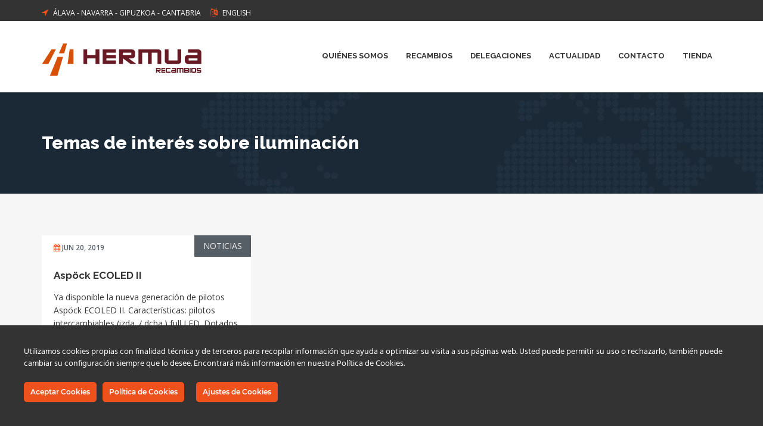

--- FILE ---
content_type: text/html; charset=UTF-8
request_url: https://www.hermuarecambios.com/tag/iluminacion/
body_size: 12381
content:
<!DOCTYPE html>
<!--[if IE 6]>
<html id="ie6" lang="es-ES">
<![endif]-->
<!--[if IE 7]>
<html id="ie7" lang="es-ES">
<![endif]-->
<!--[if IE 8]>
<html id="ie8" lang="es-ES">
<![endif]-->
<!--[if !(IE 6) | !(IE 7) | !(IE 8)  ]><!-->
<html lang="es-ES">
    <!--<![endif]-->
    <head>
        <meta charset="UTF-8" />

                            <meta name="viewport" content="width=device-width, initial-scale=1" />
        
        <link rel="profile" href="https://gmpg.org/xfn/11" />

        
        <link rel="pingback" href="https://www.hermuarecambios.com/xmlrpc.php" />

        <meta name='robots' content='index, follow, max-image-preview:large, max-snippet:-1, max-video-preview:-1' />
<link rel="alternate" hreflang="es" href="https://www.hermuarecambios.com/tag/iluminacion/" />

	<!-- This site is optimized with the Yoast SEO plugin v26.8 - https://yoast.com/product/yoast-seo-wordpress/ -->
	<title>iluminación archivos - Hermua Recambios</title>
	<link rel="canonical" href="https://www.hermuarecambios.com/tag/iluminacion/" />
	<meta property="og:locale" content="es_ES" />
	<meta property="og:type" content="article" />
	<meta property="og:title" content="iluminación archivos - Hermua Recambios" />
	<meta property="og:url" content="https://www.hermuarecambios.com/tag/iluminacion/" />
	<meta property="og:site_name" content="Hermua Recambios" />
	<meta name="twitter:card" content="summary_large_image" />
	<script type="application/ld+json" class="yoast-schema-graph">{"@context":"https://schema.org","@graph":[{"@type":"CollectionPage","@id":"https://www.hermuarecambios.com/tag/iluminacion/","url":"https://www.hermuarecambios.com/tag/iluminacion/","name":"iluminación archivos - Hermua Recambios","isPartOf":{"@id":"https://www.hermuarecambios.com/#website"},"primaryImageOfPage":{"@id":"https://www.hermuarecambios.com/tag/iluminacion/#primaryimage"},"image":{"@id":"https://www.hermuarecambios.com/tag/iluminacion/#primaryimage"},"thumbnailUrl":"https://www.hermuarecambios.com/wp-content/uploads/2019/06/Aspock-ECOLED-II-2.jpg","breadcrumb":{"@id":"https://www.hermuarecambios.com/tag/iluminacion/#breadcrumb"},"inLanguage":"es"},{"@type":"ImageObject","inLanguage":"es","@id":"https://www.hermuarecambios.com/tag/iluminacion/#primaryimage","url":"https://www.hermuarecambios.com/wp-content/uploads/2019/06/Aspock-ECOLED-II-2.jpg","contentUrl":"https://www.hermuarecambios.com/wp-content/uploads/2019/06/Aspock-ECOLED-II-2.jpg","width":900,"height":348},{"@type":"BreadcrumbList","@id":"https://www.hermuarecambios.com/tag/iluminacion/#breadcrumb","itemListElement":[{"@type":"ListItem","position":1,"name":"Portada","item":"https://www.hermuarecambios.com/"},{"@type":"ListItem","position":2,"name":"iluminación"}]},{"@type":"WebSite","@id":"https://www.hermuarecambios.com/#website","url":"https://www.hermuarecambios.com/","name":"Hermua Recambios","description":"Sitio de Grupo Hermua Recambios","potentialAction":[{"@type":"SearchAction","target":{"@type":"EntryPoint","urlTemplate":"https://www.hermuarecambios.com/?s={search_term_string}"},"query-input":{"@type":"PropertyValueSpecification","valueRequired":true,"valueName":"search_term_string"}}],"inLanguage":"es"}]}</script>
	<!-- / Yoast SEO plugin. -->


<link rel='dns-prefetch' href='//ws.sharethis.com' />
<link rel='dns-prefetch' href='//fonts.googleapis.com' />
<link rel='preconnect' href='https://fonts.gstatic.com' crossorigin />
<link rel="alternate" type="application/rss+xml" title="Hermua Recambios &raquo; Feed" href="https://www.hermuarecambios.com/feed/" />
<link rel="alternate" type="application/rss+xml" title="Hermua Recambios &raquo; Feed de los comentarios" href="https://www.hermuarecambios.com/comments/feed/" />
<link rel="alternate" type="application/rss+xml" title="Hermua Recambios &raquo; Etiqueta iluminación del feed" href="https://www.hermuarecambios.com/tag/iluminacion/feed/" />
		<!-- This site uses the Google Analytics by MonsterInsights plugin v9.11.1 - Using Analytics tracking - https://www.monsterinsights.com/ -->
		<!-- Nota: MonsterInsights no está actualmente configurado en este sitio. El dueño del sitio necesita identificarse usando su cuenta de Google Analytics en el panel de ajustes de MonsterInsights. -->
					<!-- No tracking code set -->
				<!-- / Google Analytics by MonsterInsights -->
		<style id='wp-img-auto-sizes-contain-inline-css' type='text/css'>
img:is([sizes=auto i],[sizes^="auto," i]){contain-intrinsic-size:3000px 1500px}
/*# sourceURL=wp-img-auto-sizes-contain-inline-css */
</style>

<link rel='stylesheet' id='ct-ultimate-gdpr-cookie-popup-css' href='https://www.hermuarecambios.com/wp-content/plugins/ct-ultimate-gdpr/assets/css/cookie-popup.min.css?ver=6.9' type='text/css' media='all' />
<link rel='stylesheet' id='ct-ultimate-gdpr-custom-fonts-css' href='https://www.hermuarecambios.com/wp-content/plugins/ct-ultimate-gdpr/assets/css/fonts/fonts.css?ver=6.9' type='text/css' media='all' />
<link rel='stylesheet' id='dashicons-css' href='https://www.hermuarecambios.com/wp-includes/css/dashicons.min.css?ver=6.9' type='text/css' media='all' />
<style id='wp-emoji-styles-inline-css' type='text/css'>

	img.wp-smiley, img.emoji {
		display: inline !important;
		border: none !important;
		box-shadow: none !important;
		height: 1em !important;
		width: 1em !important;
		margin: 0 0.07em !important;
		vertical-align: -0.1em !important;
		background: none !important;
		padding: 0 !important;
	}
/*# sourceURL=wp-emoji-styles-inline-css */
</style>
<link rel='stylesheet' id='contact-form-7-css' href='https://www.hermuarecambios.com/wp-content/plugins/contact-form-7/includes/css/styles.css?ver=6.1.4' type='text/css' media='all' />
<link rel='stylesheet' id='cma-frontend-css' href='https://www.hermuarecambios.com/wp-content/plugins/content-maker/css/frontend.css?ver=1.3.10' type='text/css' media='all' />
<link rel='stylesheet' id='font-awesome-css' href='https://www.hermuarecambios.com/wp-content/plugins/content-maker/assets/font-awesome/css/font-awesome.min.css?ver=6.9' type='text/css' media='all' />
<link rel='stylesheet' id='cma-animate-css-css' href='https://www.hermuarecambios.com/wp-content/plugins/content-maker/css/animate.min.css?ver=6.9' type='text/css' media='all' />
<link rel='stylesheet' id='ct-ultimate-gdpr-css' href='https://www.hermuarecambios.com/wp-content/plugins/ct-ultimate-gdpr/assets/css/style.min.css?ver=5.3.9' type='text/css' media='all' />
<link rel='stylesheet' id='ct-ultimate-gdpr-font-awesome-css' href='https://www.hermuarecambios.com/wp-content/plugins/ct-ultimate-gdpr/assets/css/fonts/font-awesome/css/font-awesome.min.css?ver=6.9' type='text/css' media='all' />
<link rel='stylesheet' id='tweetscroll-css' href='https://www.hermuarecambios.com/wp-content/plugins/tweetscroll-widget/css/tweetscroll.css?ver=1.3.6' type='text/css' media='screen' />
<link rel='stylesheet' id='wpml-legacy-horizontal-list-0-css' href='//www.hermuarecambios.com/wp-content/plugins/sitepress-multilingual-cms/templates/language-switchers/legacy-list-horizontal/style.css?ver=1' type='text/css' media='all' />
<style id='wpml-legacy-horizontal-list-0-inline-css' type='text/css'>
.wpml-ls-statics-shortcode_actions{background-color:#ffffff;}.wpml-ls-statics-shortcode_actions, .wpml-ls-statics-shortcode_actions .wpml-ls-sub-menu, .wpml-ls-statics-shortcode_actions a {border-color:#cdcdcd;}.wpml-ls-statics-shortcode_actions a {color:#444444;background-color:#ffffff;}.wpml-ls-statics-shortcode_actions a:hover,.wpml-ls-statics-shortcode_actions a:focus {color:#000000;background-color:#eeeeee;}.wpml-ls-statics-shortcode_actions .wpml-ls-current-language>a {color:#444444;background-color:#ffffff;}.wpml-ls-statics-shortcode_actions .wpml-ls-current-language:hover>a, .wpml-ls-statics-shortcode_actions .wpml-ls-current-language>a:focus {color:#000000;background-color:#eeeeee;}
/*# sourceURL=wpml-legacy-horizontal-list-0-inline-css */
</style>
<link rel='stylesheet' id='cms-navigation-style-base-css' href='https://www.hermuarecambios.com/wp-content/plugins/wpml-cms-nav/res/css/cms-navigation-base.css?ver=1.5.1' type='text/css' media='screen' />
<link rel='stylesheet' id='cms-navigation-style-css' href='https://www.hermuarecambios.com/wp-content/plugins/wpml-cms-nav/res/css/cms-navigation.css?ver=1.5.1' type='text/css' media='screen' />
<link rel='stylesheet' id='newsletter-css' href='https://www.hermuarecambios.com/wp-content/plugins/newsletter/style.css?ver=9.1.1' type='text/css' media='all' />
<link rel='stylesheet' id='cma-style-tooltip-css' href='https://www.hermuarecambios.com/wp-content/themes/trucking/includes/cma-content/tooltips/css/hint.min.css?ver=1.0' type='text/css' media='screen' />
<link rel='stylesheet' id='cma-styles-bootstrap-css' href='https://www.hermuarecambios.com/wp-content/plugins/content-maker/content/grids/css/bootstrap.min.css?ver=1.0' type='text/css' media='all' />
<link rel='stylesheet' id='ct-ultimate-gdpr-jquery-ui-css' href='https://www.hermuarecambios.com/wp-content/plugins/ct-ultimate-gdpr/assets/css/jquery-ui.min.css?ver=6.9' type='text/css' media='all' />
<link rel='stylesheet' id='volcanno-style-css' href='https://www.hermuarecambios.com/wp-content/themes/trucking-child-theme/style.css?ver=1.0' type='text/css' media='screen' />
<link rel='stylesheet' id='pixons-css' href='https://www.hermuarecambios.com/wp-content/themes/trucking/includes/assets/pixons/style.css?ver=1.0' type='text/css' media='screen' />
<link rel='stylesheet' id='linecons-css' href='https://www.hermuarecambios.com/wp-content/themes/trucking/includes/assets/linecons/linecons.css?ver=1.0' type='text/css' media='screen' />
<link rel='stylesheet' id='nivoslider-css' href='https://www.hermuarecambios.com/wp-content/themes/trucking/css/nivo-slider.css?ver=1.0' type='text/css' media='screen' />
<link rel='stylesheet' id='hint-css-css' href='https://www.hermuarecambios.com/wp-content/themes/trucking/css/hint.min.css?ver=1.0' type='text/css' media='screen' />
<link rel='stylesheet' id='owl-carousel-css' href='https://www.hermuarecambios.com/wp-content/themes/trucking/includes/assets/owl-carousel/owl.carousel.css?ver=1.0' type='text/css' media='screen' />
<link rel='stylesheet' id='magnific-popup-css' href='https://www.hermuarecambios.com/wp-content/themes/trucking/css/magnific-popup.css?ver=1.0' type='text/css' media='screen' />
<link rel='stylesheet' id='volcanno-google-fonts-css' href='//fonts.googleapis.com/css?family=Raleway:400,300,500,600,700,800,900,200,100%7COpen+Sans:300italic,400italic,600italic,700italic,800italic,400,300,600,700,800&#038;subset=latin,cyrillic-ext,greek-ext,greek,vietnamese,latin-ext,cyrillic' type='text/css' media='all' />
<link rel='stylesheet' id='jplayer-css' href='https://www.hermuarecambios.com/wp-content/themes/trucking/js/jplayer/skin/pixel-industry/pixel-industry.css?ver=1.0' type='text/css' media='screen' />
<link rel='stylesheet' id='volcanno-responsive-css' href='https://www.hermuarecambios.com/wp-content/themes/trucking/css/responsive.css?ver=1.0' type='text/css' media='screen' />
<link rel='stylesheet' id='volcanno-retina-css-css' href='https://www.hermuarecambios.com/wp-content/themes/trucking/css/retina.css?ver=1.0' type='text/css' media='screen' />
<link rel='stylesheet' id='volcanno-color-style-css' href='https://www.hermuarecambios.com/wp-content/themes/trucking/includes/color-style.php?ver=1.0' type='text/css' media='screen' />
<link rel='stylesheet' id='volcanno_custom_css-css' href='https://www.hermuarecambios.com/wp-content/themes/trucking/core/libs/custom-styles.php?ver=1.0' type='text/css' media='screen' />
<link rel='stylesheet' id='ms-main-css' href='https://www.hermuarecambios.com/wp-content/plugins/masterslider/public/assets/css/masterslider.main.css?ver=3.4.5' type='text/css' media='all' />
<link rel='stylesheet' id='ms-custom-css' href='https://www.hermuarecambios.com/wp-content/uploads/masterslider/custom.css?ver=16.6' type='text/css' media='all' />
<link rel="preload" as="style" href="https://fonts.googleapis.com/css?family=Open%20Sans%7CRaleway:800,700&#038;subset=latin&#038;display=swap&#038;ver=1561025061" /><link rel="stylesheet" href="https://fonts.googleapis.com/css?family=Open%20Sans%7CRaleway:800,700&#038;subset=latin&#038;display=swap&#038;ver=1561025061" media="print" onload="this.media='all'"><noscript><link rel="stylesheet" href="https://fonts.googleapis.com/css?family=Open%20Sans%7CRaleway:800,700&#038;subset=latin&#038;display=swap&#038;ver=1561025061" /></noscript><script type="text/javascript" id="ct-ultimate-gdpr-cookie-block-js-extra">
/* <![CDATA[ */
var ct_ultimate_gdpr_cookie_block = {"blocked":["APISID","CONSENT","GPS","HSID","LOGIN_INFO","PREF","SAPISID","SID","SSID","VISITOR_INFO1_LIVE","YSC","APISID","CONSENT","GPS","HSID","LOGIN_INFO","PREF","SAPISID","SID","SSID","VISITOR_INFO1_LIVE","YSC","_GRECAPTCHA","_gat_gtag_UA_91019351_1","_gat_gtag_UA_91019351_1","__utma","__utmb","__utmc","__utmt","__utmz","_ga","_gat","_gid","__gads","DSID","IDE","test_cookie"],"level":"2"};
var ct_ultimate_gdpr_popup_close = {"cookie_popup_button_close":""};
//# sourceURL=ct-ultimate-gdpr-cookie-block-js-extra
/* ]]> */
</script>
<script type="text/javascript" src="https://www.hermuarecambios.com/wp-content/plugins/ct-ultimate-gdpr/assets/js/cookie-block.js?ver=5.3.9" id="ct-ultimate-gdpr-cookie-block-js"></script>
<script type="text/javascript" src="https://www.hermuarecambios.com/wp-includes/js/jquery/jquery.min.js?ver=3.7.1" id="jquery-core-js"></script>
<script type="text/javascript" src="https://www.hermuarecambios.com/wp-includes/js/jquery/jquery-migrate.min.js?ver=3.4.1" id="jquery-migrate-js"></script>
<script type="text/javascript" src="https://www.hermuarecambios.com/wp-content/plugins/ct-ultimate-gdpr/assets/js/service-facebook-pixel.js?ver=6.9" id="ct-ultimate-gdpr-service-facebook-pixel-js"></script>
<script type="text/javascript" id="cma-frontend-js-extra">
/* <![CDATA[ */
var CMA = {"elementsAnimation":"1","sequentialAnimation":"","elementsAnimationOffset":"80","sectionParallax":"1","stellarBgRatio":"0.4"};
//# sourceURL=cma-frontend-js-extra
/* ]]> */
</script>
<script type="text/javascript" src="https://www.hermuarecambios.com/wp-content/plugins/content-maker/js/cma.frontend.min.js?ver=1.3.10" id="cma-frontend-js"></script>
<script type="text/javascript" src="https://www.hermuarecambios.com/wp-content/plugins/content-maker/js/waypoints.min.js?ver=1.3.10" id="cma-waypoints-js"></script>
<script type="text/javascript" src="https://www.hermuarecambios.com/wp-content/plugins/content-maker/js/jquery.stellar.min.js?ver=1.3.10" id="cma-stellar-js"></script>
<script id='st_insights_js' type="text/javascript" src="https://ws.sharethis.com/button/st_insights.js?publisher=4d48b7c5-0ae3-43d4-bfbe-3ff8c17a8ae6&amp;product=simpleshare&amp;ver=8.5.3" id="ssba-sharethis-js"></script>
<script type="text/javascript" id="tweetscroll-js-extra">
/* <![CDATA[ */
var PiTweetScroll = {"ajaxrequests":"https://www.hermuarecambios.com/wp-admin/admin-ajax.php"};
//# sourceURL=tweetscroll-js-extra
/* ]]> */
</script>
<script type="text/javascript" src="https://www.hermuarecambios.com/wp-content/plugins/tweetscroll-widget/js/jquery.tweetscroll.js?ver=6.9" id="tweetscroll-js"></script>
<script type="text/javascript" src="https://www.hermuarecambios.com/wp-content/themes/trucking/js/volcanno.functions.js?ver=1.0" id="volcanno_functions-js"></script>
<script type="text/javascript" id="ct-ultimate-gdpr-cookie-list-js-extra">
/* <![CDATA[ */
var ct_ultimate_gdpr_cookie_list = {"list":[]};
//# sourceURL=ct-ultimate-gdpr-cookie-list-js-extra
/* ]]> */
</script>
<script type="text/javascript" src="https://www.hermuarecambios.com/wp-content/plugins/ct-ultimate-gdpr/assets/js/cookie-list.js?ver=5.3.9" id="ct-ultimate-gdpr-cookie-list-js"></script>
<script type="text/javascript" src="https://www.hermuarecambios.com/wp-content/plugins/ct-ultimate-gdpr/assets/js/shortcode-block-cookie.js?ver=5.3.9" id="ct-ultimate-gdpr-shortcode-block-cookie-js"></script>
<link rel="https://api.w.org/" href="https://www.hermuarecambios.com/wp-json/" /><link rel="alternate" title="JSON" type="application/json" href="https://www.hermuarecambios.com/wp-json/wp/v2/tags/40" /><link rel="EditURI" type="application/rsd+xml" title="RSD" href="https://www.hermuarecambios.com/xmlrpc.php?rsd" />
<meta name="generator" content="WordPress 6.9" />
<meta name="generator" content="WPML ver:4.2.6 stt:1,2;" />
<meta name="generator" content="Redux 4.5.10" /><script>var ms_grabbing_curosr='https://www.hermuarecambios.com/wp-content/plugins/masterslider/public/assets/css/common/grabbing.cur',ms_grab_curosr='https://www.hermuarecambios.com/wp-content/plugins/masterslider/public/assets/css/common/grab.cur';</script>
<meta name="generator" content="MasterSlider 3.4.5 - Responsive Touch Image Slider" />
<style id="volcanno_options-dynamic-css" title="dynamic-css" class="redux-options-output">.site-title{color:#ef511c;}.page-title-style02 h1,.page-title-style01 h1{color:#ffffff;}body{font-family:"Open Sans";line-height:22px;font-weight:normal;font-style:normal;color:#333333;font-size:14px;}p{font-family:"Open Sans";line-height:22px;font-weight:normal;font-style:normal;color:#333333;font-size:14px;}h1{font-family:Raleway;line-height:30px;font-weight:800;font-style:normal;color:#333333;font-size:30px;}h2{font-family:Raleway;line-height:26px;font-weight:800;font-style:normal;color:#333333;font-size:20px;}h3{font-family:Raleway;line-height:22px;font-weight:700;font-style:normal;color:#333333;font-size:17px;}h4{font-family:Raleway;line-height:22px;font-weight:700;font-style:normal;color:#333333;font-size:15px;}h5{font-family:Raleway;line-height:18px;font-weight:700;font-style:normal;color:#333333;font-size:14px;}h6{font-family:Raleway;line-height:18px;font-weight:700;font-style:normal;color:#333333;font-size:13px;}#footer-wrapper.footer-dark, #footer-wrapper.footer-light{background-color:#000000;}</style>    </head>
        <body data-rsssl=1 class="archive tag tag-iluminacion tag-40 wp-theme-trucking wp-child-theme-trucking-child-theme  _masterslider _msp_version_3.4.5">

        
        
                    <!-- #header-wrapper start -->
            <section id="header-wrapper" class="clearfix header-wrapper  search-hidden">

                <header id="header" class="header-style02">

                    
                        
                            <!-- #top-bar-wrapper start -->
                            <div id="top-bar-wrapper" class="clearfix dark">

                                <div class="container">
                                    <div class="row">
                                        <div class="col-md-6 col-xs-9">
                                                        <ul id="quick-links">
                                    <li>
                        <i class="fa fa-location-arrow"></i>
                        <span><a href="/vitoria-gasteiz/">ÁLAVA</a> - <a href="/navarra-pamplona/">NAVARRA</a> - <a href="/irun/">GIPUZKOA</a> - <a href="/guarnizo-cantabria/">CANTABRIA</a> </span>
                    </li>
                                    <li>
                        <i class="fa fa-language"></i>
                        <span><a href="https://www.hermuarecambios.com/en/">ENGLISH</a></span>
                    </li>
                            </ul><!-- .contact-info end -->
                                                    </div><!-- .col-md-6 end -->

                                        <div class="col-md-6 col-xs-3">
                                            
                                        </div><!-- .col-md-6 end -->
                                    </div><!-- .row end -->
                                </div><!-- .container end -->
                            </div><!-- #top-bar-wrapper end -->

                            <div class="header-inner">
                                                        <!-- .container start -->
                            <div class="container">

                                <div class="main-nav">
                                    <div class="row">
                                        <div class="col-md-12">
                                            
                                                <!-- .navbar.pi-mega start -->
                                                <nav class="navbar navbar-default nav-left pi-mega" role="navigation">	
                                                                                                            <!-- .navbar-header start -->
                                                        <div class="navbar-header">
                                                                        <!-- .logo start -->
            <div class="logo">
                <a href="https://www.hermuarecambios.com/">
                    <img src='https://www.hermuarecambios.com/wp-content/uploads/2016/11/logo_hermua.png' alt='Hermua Recambios' width='268' />                </a>
            </div><!-- logo end -->
                                                                    </div>
                                                    
                                                    <!-- Collect the nav links, forms, and other content for toggling -->
                                                    <div class="collapse navbar-collapse">
                                                        <ul id="menu-menu-web" class="nav navbar-nav pi-nav menu"><li id="menu-item-982" class="menu-item menu-item-type-post_type menu-item-object-page menu-item-982 dropdown"><a href="https://www.hermuarecambios.com/quienes-somos/">Quiénes somos<span></span></a></li>
<li id="menu-item-983" class="menu-item menu-item-type-custom menu-item-object-custom menu-item-has-children menu-item-983 dropdown"><a href="#" data-toggle="dropdown">Recambios<span></span></a>
<ul class="dropdown-menu">
	<li id="menu-item-881" class="menu-item menu-item-type-post_type menu-item-object-page menu-item-881 dropdown"><a href="https://www.hermuarecambios.com/recambios-camion/">Camiones</a></li>
	<li id="menu-item-880" class="menu-item menu-item-type-post_type menu-item-object-page menu-item-880 dropdown"><a href="https://www.hermuarecambios.com/recambios-plataformas-remolques/">Remolques</a></li>
	<li id="menu-item-875" class="menu-item menu-item-type-post_type menu-item-object-page menu-item-875 dropdown"><a href="https://www.hermuarecambios.com/recambios-autobuses/">Autobuses</a></li>
</ul>
</li>
<li id="menu-item-845" class="menu-item menu-item-type-custom menu-item-object-custom menu-item-has-children menu-item-845 dropdown"><a href="#" data-toggle="dropdown">Delegaciones<span></span></a>
<ul class="dropdown-menu">
	<li id="menu-item-842" class="menu-item menu-item-type-post_type menu-item-object-page menu-item-842 dropdown"><a href="https://www.hermuarecambios.com/vitoria-gasteiz/">Vitoria-Gasteiz, Álava</a></li>
	<li id="menu-item-843" class="menu-item menu-item-type-post_type menu-item-object-page menu-item-843 dropdown"><a href="https://www.hermuarecambios.com/navarra-pamplona/">Beriáin, Navarra</a></li>
	<li id="menu-item-844" class="menu-item menu-item-type-post_type menu-item-object-page menu-item-844 dropdown"><a href="https://www.hermuarecambios.com/irun/">Irún, Gipuzkoa</a></li>
	<li id="menu-item-1191" class="menu-item menu-item-type-post_type menu-item-object-page menu-item-1191 dropdown"><a href="https://www.hermuarecambios.com/guarnizo-cantabria/">Guarnizo, Cantabria</a></li>
</ul>
</li>
<li id="menu-item-923" class="menu-item menu-item-type-post_type menu-item-object-page current_page_parent menu-item-923 dropdown"><a href="https://www.hermuarecambios.com/promociones/">Actualidad<span></span></a></li>
<li id="menu-item-907" class="menu-item menu-item-type-post_type menu-item-object-page menu-item-907 dropdown"><a href="https://www.hermuarecambios.com/contacto/">Contacto<span></span></a></li>
<li id="menu-item-1328" class="menu-item menu-item-type-custom menu-item-object-custom menu-item-1328 dropdown"><a href="https://tienda.hermuarecambios.com">Tienda<span></span></a></li>
</ul>            <!-- responsive navigation start -->
            <div id="dl-menu" class='dl-menuwrapper'>
                <button class="dl-trigger">MENU</button>
                <ul id="menu-menu-web-1" class="menu dl-menu"><li class="menu-item menu-item-type-post_type menu-item-object-page menu-item-982"><a href="https://www.hermuarecambios.com/quienes-somos/">Quiénes somos</a><span></span></li>
<li class="menu-item menu-item-type-custom menu-item-object-custom menu-item-has-children menu-item-983"><a href="#">Recambios</a><span></span>
<ul class="dl-submenu">
	<li class="menu-item menu-item-type-post_type menu-item-object-page menu-item-881"><a href="https://www.hermuarecambios.com/recambios-camion/">Camiones</a></li>
	<li class="menu-item menu-item-type-post_type menu-item-object-page menu-item-880"><a href="https://www.hermuarecambios.com/recambios-plataformas-remolques/">Remolques</a></li>
	<li class="menu-item menu-item-type-post_type menu-item-object-page menu-item-875"><a href="https://www.hermuarecambios.com/recambios-autobuses/">Autobuses</a></li>
</ul>
</li>
<li class="menu-item menu-item-type-custom menu-item-object-custom menu-item-has-children menu-item-845"><a href="#">Delegaciones</a><span></span>
<ul class="dl-submenu">
	<li class="menu-item menu-item-type-post_type menu-item-object-page menu-item-842"><a href="https://www.hermuarecambios.com/vitoria-gasteiz/">Vitoria-Gasteiz, Álava</a></li>
	<li class="menu-item menu-item-type-post_type menu-item-object-page menu-item-843"><a href="https://www.hermuarecambios.com/navarra-pamplona/">Beriáin, Navarra</a></li>
	<li class="menu-item menu-item-type-post_type menu-item-object-page menu-item-844"><a href="https://www.hermuarecambios.com/irun/">Irún, Gipuzkoa</a></li>
	<li class="menu-item menu-item-type-post_type menu-item-object-page menu-item-1191"><a href="https://www.hermuarecambios.com/guarnizo-cantabria/">Guarnizo, Cantabria</a></li>
</ul>
</li>
<li class="menu-item menu-item-type-post_type menu-item-object-page current_page_parent menu-item-923"><a href="https://www.hermuarecambios.com/promociones/">Actualidad</a><span></span></li>
<li class="menu-item menu-item-type-post_type menu-item-object-page menu-item-907"><a href="https://www.hermuarecambios.com/contacto/">Contacto</a><span></span></li>
<li class="menu-item menu-item-type-custom menu-item-object-custom menu-item-1328"><a href="https://tienda.hermuarecambios.com">Tienda</a><span></span></li>
</ul> <!-- responsive navigation end -->
            </div>  
                                                                                                                                                                                </div><!-- .navbar.navbar-collapse end --> 
                                                </nav><!-- .navbar.pi-mega end -->

                                                                                    </div>
                                    </div>
                                </div>
                            </div>
                                                        </div>
                                        </header>
            </section><!-- #header-wrapper end -->
<!-- .page-title start -->
<div class="page-title-style02 " style='background: #ededed !important;'>
    <div class="pt-mask"></div>
    <div class="container">
        <div class="row">
                            <div class="col-md-12">
                    <h1>Temas de interés sobre iluminación</h1>
                </div><!-- .col-md-6 end -->
                                    </div><!-- .row end -->
    </div><!-- .container end -->
</div><!-- .page-title-style01.page-title-negative-top end -->
<!-- .page-content start -->
<section class="page-content  custom-background bkg-grey">

    <!-- .container start -->
    <div class="container">

        <!-- .row start -->
        <div class="row">

                            <!-- blog posts container start -->
                <ul class="col-md-12 blog-posts content-sidebar-none blog-post-masonry isotope masonry">
                    
<!-- .blog-post.format-standard start -->
<li id="post-1198" class="blog-post isotope-item post-1198 post type-post status-publish format-standard has-post-thumbnail hentry category-noticias tag-aspock tag-camiones tag-iluminacion tag-pilotos">

    
        <div class="post-info">
            <div class="post-date clearfix">
                <p><i class="fa fa-calendar"></i>Jun 20, 2019</p>
            </div>          
            <div class="post-category">
                <a href="#">Noticias</a>
            </div>
        </div><!-- .post-info end -->

        <article class="post-body">
            <a href="https://www.hermuarecambios.com/2019/06/20/aspock-ecoled-ii/">
                <h3>Aspöck ECOLED II</h3>
            </a>

            <p>Ya disponible la nueva generación de pilotos Aspöck ECOLED II. Características: pilotos intercambiables (izda. / dcha.) full LED. Dotados de la última tecnología de Aspöck, aportan una mejor visibilidad, especialmente en los giros de 180º. Es resistente a la presión, [&hellip;]</p>
        </article><!-- .post-body end -->

        <div class="post-media">
            <a href="https://www.hermuarecambios.com/2019/06/20/aspock-ecoled-ii/">
                <img src='https://www.hermuarecambios.com/wp-content/uploads/bfi_thumb/Aspock-ECOLED-II-2-o9lbbwrymhqhylhsz6vbtsnu4zly3aztyt0f0q4g74.jpg' alt='Aspöck ECOLED II' />            </a>
        </div><!-- .post-media end -->

        <div class="post-footer">
            <ul class="post-meta">
                <li class="comments fa fa-comments-o"><a href="https://www.hermuarecambios.com/2019/06/20/aspock-ecoled-ii/">0</a></li>                    
            </ul><!-- .post-meta end -->

                            <a class="read-more" href="https://www.hermuarecambios.com/2019/06/20/aspock-ecoled-ii/"><span>MÁS INFORMACIÓN <i class="fa fa-external-link"></i></span></a>
            
        </div>

    
</li><!-- blog post end -->

                                    </ul><!-- blog posts container end -->
                        </div><!-- .row end -->
    </div><!-- .container end -->
</section><!-- .page-content end -->
    <script>
        /* <![CDATA[ */
        jQuery(window).load(function () {
            'use strict';

            //ISOTOPE START
            (function () {
                // disable script if there are slider on page 
                // because nivo slider will after load call isotope
                if (jQuery('.blog-slider').length > 0)
                    return;

                // cache container
                var $blogmasonry = jQuery('.blog-posts.masonry');
                // initialize isotope
                $blogmasonry.isotope({
                    masonry: {
                        columnWidth: 1,
                        isResizable: true
                    }
                });
            })(); // ISOTOPE END
        });

        /* ]]> */
    </script>
    <!-- footer wrapper start -->
<section id="footer-wrapper" class="footer-dark">
            <footer id="footer">
            <!-- .container start -->
            <div class="container">
                <!-- .row start -->
                <div class="row">
                    <!-- animated fadeInTop -->
                    <section >

                                                    <ul class="footer-widget-container col-md-3">
                                <li id="media_image-2" class="widget widget_media_image"><img width="227" height="46" src="https://www.hermuarecambios.com/wp-content/uploads/2016/12/logo-hermua-blanco.png" class="image wp-image-821  attachment-full size-full" alt="" style="max-width: 100%; height: auto;" decoding="async" loading="lazy" /></li><li id="custom_html-3" class="widget_text widget widget_custom_html"><div class="textwidget custom-html-widget"><span style="color: #bcc0c4;">Desde 1967. Distribución de recambios y accesorios para vehículos industriales: camiones, remolques, autobuses y furgonetas.</span></div></li><li id="media_image-3" class="widget widget_media_image"><img width="200" height="200" src="https://www.hermuarecambios.com/wp-content/uploads/2024/04/logo-DNV_ISO_9001_SPA_BW.png" class="image wp-image-1338  attachment-full size-full" alt="" style="max-width: 100%; height: auto;" decoding="async" loading="lazy" srcset="https://www.hermuarecambios.com/wp-content/uploads/2024/04/logo-DNV_ISO_9001_SPA_BW.png 200w, https://www.hermuarecambios.com/wp-content/uploads/2024/04/logo-DNV_ISO_9001_SPA_BW-150x150.png 150w" sizes="auto, (max-width: 200px) 100vw, 200px" /></li>
                            </ul>
                                                    <ul class="footer-widget-container col-md-3">
                                <li id="nav_menu-17" class="widget widget_nav_menu"><div class="title"><h3>MÁS INFORMACIÓN</h3></div><div class="menu-mas-informacion-container"><ul id="menu-mas-informacion" class="menu"><li id="menu-item-922" class="menu-item menu-item-type-post_type menu-item-object-page current_page_parent menu-item-922"><a href="https://www.hermuarecambios.com/promociones/">Actualidad</a></li>
<li id="menu-item-915" class="menu-item menu-item-type-post_type menu-item-object-page menu-item-915"><a href="https://www.hermuarecambios.com/contacto/">Contacto</a></li>
<li id="menu-item-914" class="menu-item menu-item-type-post_type menu-item-object-page menu-item-914"><a href="https://www.hermuarecambios.com/politica-de-privacidad/">Política de Privacidad</a></li>
<li id="menu-item-1141" class="menu-item menu-item-type-post_type menu-item-object-page menu-item-1141"><a href="https://www.hermuarecambios.com/aviso-legal/">Aviso Legal</a></li>
<li id="menu-item-1248" class="menu-item menu-item-type-post_type menu-item-object-page menu-item-1248"><a href="https://www.hermuarecambios.com/politica-de-cookies/">Política de Cookies</a></li>
<li id="menu-item-1336" class="menu-item menu-item-type-post_type menu-item-object-page menu-item-1336"><a href="https://www.hermuarecambios.com/politica-de-calidad/">Política de Calidad</a></li>
</ul></div></li>
                            </ul>
                                                    <ul class="footer-widget-container col-md-3">
                                <li id="nav_menu-2" class="widget widget_nav_menu"><div class="title"><h3>SERVICIOS</h3></div><div class="menu-servicios-container"><ul id="menu-servicios" class="menu"><li id="menu-item-912" class="menu-item menu-item-type-post_type menu-item-object-page menu-item-912"><a href="https://www.hermuarecambios.com/recambios-camion/">Recambios de camiones</a></li>
<li id="menu-item-913" class="menu-item menu-item-type-post_type menu-item-object-page menu-item-913"><a href="https://www.hermuarecambios.com/recambios-autobuses/">Recambios de autobuses</a></li>
<li id="menu-item-911" class="menu-item menu-item-type-post_type menu-item-object-page menu-item-911"><a href="https://www.hermuarecambios.com/recambios-plataformas-remolques/">Recambios para plataformas y remolques</a></li>
</ul></div></li>
                            </ul>
                                                    <ul class="footer-widget-container col-md-3">
                                <li id="black-studio-tinymce-2" class="widget widget_black_studio_tinymce"><div class="textwidget"><p><span style="color: #ffffff;"><strong>HERMUA RECAMBIOS S.L.</strong></span><br />
<span style="color: #bcc0c4;">Pol. Ind. Júndiz.</span><br />
<span style="color: #bcc0c4;"> Calle Perretagana nº 24</span><br />
<span style="color: #bcc0c4;"> 01015 Vitoria-Gasteiz (Alava)</span><br />
<span style="color: #bcc0c4;"> <a style="color: #bcc0c4;" href="mailto:hermua-vitoria@grupohermua.com">hermua-vitoria@grupohermua.com</a></span></p>
<p><strong><span style="color: #ee511c;">ÁLAVA</span>  <span style="color: #ffffff;">945 270 233</span></strong><br />
<strong><span style="color: #ee511c;"> GIPUZKOA</span> <span style="color: #ffffff;">943 667 657</span></strong><br />
<strong><span style="color: #ee511c;"> NAVARRA</span> <span style="color: #ffffff;">948 321 777</span></strong><br />
<strong><span style="color: #ee511c;"> CANTABRIA</span> <span style="color: #ffffff;">942 410 323</span></strong></p>
</div></li>
                            </ul>
                                            </section>
                </div><!-- .row end -->
            </div><!-- .container end -->                
        </footer><!-- .footer-end -->
    
            <!-- copyright container start -->
        <section id="copyright-container" class="copyright-container">
            <!-- .container start -->
            <div class="container">
                <!-- .row start -->
                <div class="row">
                    <section class="col-md-6">                    
                        <p>HERMUA RECAMBIOS SL. TODOS LOS DERECHOS RESERVADOS.</p>
                    </section>

                    <section class="col-md-6 copyright-right">
                                            </section><!-- .col-md-6 omega end -->        
                </div><!-- .row end -->
            </div><!-- .container end -->
        </section><!-- .copyright-container end -->

    </section><!-- .footer-wrapper end -->
    <a href="#" class="scroll-up">Scroll</a>
<div class="clear"></div>
<script type="speculationrules">
{"prefetch":[{"source":"document","where":{"and":[{"href_matches":"/*"},{"not":{"href_matches":["/wp-*.php","/wp-admin/*","/wp-content/uploads/*","/wp-content/*","/wp-content/plugins/*","/wp-content/themes/trucking-child-theme/*","/wp-content/themes/trucking/*","/*\\?(.+)"]}},{"not":{"selector_matches":"a[rel~=\"nofollow\"]"}},{"not":{"selector_matches":".no-prefetch, .no-prefetch a"}}]},"eagerness":"conservative"}]}
</script>
<style>
    #ct-ultimate-gdpr-cookie-modal-body h1,
    #ct-ultimate-gdpr-cookie-modal-body h2,
    #ct-ultimate-gdpr-cookie-modal-body h3,
    #ct-ultimate-gdpr-cookie-modal-body h4,
    #ct-ultimate-gdpr-cookie-modal-body h5,
    #ct-ultimate-gdpr-cookie-modal-body h6 {
        color: #595959;
    }
</style>

	<div
        id="ct-ultimate-gdpr-cookie-popup"
        class="ct-ultimate-gdpr-cookie-bottomPanel ct-ultimate-gdpr-cookie-popup-modern ct-ultimate-gdpr-cookie-popup-button-rounded"
        style="display:none; background-color: #333333;
                color: #ffffff;
		bottom: 0px; width: 100%; border-radius: 0;                ">



	<div class='ct-container ct-ultimate-gdpr-cookie-popup-bottomPanel'>    <div id="ct-ultimate-gdpr-cookie-content" >
				Utilizamos cookies propias con finalidad técnica y de terceros para recopilar información que ayuda a optimizar su visita a sus páginas web. Usted puede permitir su uso o rechazarlo, también puede cambiar su configuración siempre que lo desee. Encontrará más información en nuestra Política de Cookies.		    </div>

	<div class='ct-ultimate-gdpr-cookie-buttons ct-clearfix'>	    <div
            id="ct-ultimate-gdpr-cookie-accept"
			class="cookie-buttons"
            style="border-color:#ef511c;background-color:#ef511c; color:#ffffff;">
		Aceptar Cookies    </div>

	
	        <div
                id="ct-ultimate-gdpr-cookie-read-more"
				class="cookie-buttons"
                style="border-color: #ef511c; background-color: #ef511c; color: #ffffff;">Política de Cookies</div>
	
    <div
    id="ct-ultimate-gdpr-cookie-change-settings"
	class="cookie-buttons"
    style="border-color:#ef511c;background-color:#ef511c;color:#ffffff">Ajustes de Cookies</div>
	</div><!-- .ct-ultimate-gdpr-cookie-buttons.ct-clearfix -->

    <div class="ct-clearfix"></div>
	<!-- End of ct-ultimate-gdpr-cookie-popup-btn-wrapper -->	</div><!-- .ct-container.ct-ultimate-gdpr-cookie-popup-[top/bottom]Panel -->

    </div><!-- #ct-ultimate-gdpr-cookie-popup -->

  <div id="ct-ultimate-gdpr-cookie-open"
       class="ct-ultimate-gdpr-trigger-modal-squared"
       style="display:none; background-color: #000000;color: #ffffff;
       bottom: 20px; left: 20px;right: auto; top: auto;">

		                <span class="fa fa-cog" aria-hidden="true"></span>
                <span class="sr-only">Configuración de Cookie Box</span>
			    </div>
    <div id="ct-ultimate-gdpr-cookie-open"
         class="ct-ultimate-gdpr-trigger-modal-squared"
         style="display:none; background-color: #000000;color: #ffffff;
	     bottom: 20px; left: 20px;right: auto; top: auto;">
		                <span class="fa fa-cog" aria-hidden="true"></span>
                <span class="sr-only">Configuración de Cookie Box</span>
			    </div>

<div id="ct-ultimate-gdpr-cookie-modal" class="ct-ultimate-gdpr--Groups-3 ct-ultimate-gdpr--NoBlockGroup" style="display:none;">

    <!-- Modal content -->
    <div class="ct-ultimate-gdpr-cookie-modal-content ">
		            <div id="ct-ultimate-gdpr-cookie-modal-close"></div>
		        <div id="ct-ultimate-gdpr-cookie-modal-body"
             class="ct-ultimate-gdpr-slider-not-block">

			
			                <div style="color: #797979"> <h2>Ajustes de privacidad</h2>
<div class="ct-ultimate-gdpr-cookie-modal-desc">

Este sitio usa cookies. Use estos controles para aceptar o declinar distintas categorías de cookies.

Puede cambiar estos ajustes en cualquier momento. Sin embargo, esto puede hacer que algunas funciones dejen de estar disponibles. Para obtener información sobre eliminar las cookies, por favor consulte la función de ayuda de su navegador.

</div> </div>

			            <form action="#" id="ct-ultimate-gdpr-cookie-modal-slider-form">
                <div class="ct-ultimate-gdpr-slider"></div>
                <ul class="ct-ultimate-gdpr-cookie-modal-slider">
										
											                        <li class="ct-ultimate-gdpr-cookie-modal-slider-item ct-ultimate-gdpr-cookie-modal-slider-item--active">
                            <div>
                                <img class="ct-svg"
                                     src="https://www.hermuarecambios.com/wp-content/plugins/ct-ultimate-gdpr/assets/css/images/essential.svg"
                                     alt="Essential">
                            </div>
                            <input data-count="1" type="radio" id="cookie1"
                                   name="radio-group" checked                                   class="ct-ultimate-gdpr-cookie-modal-slider-radio"
                                   value="2">
                            <label for="cookie1"
                                   style="color: #595959;">
								esenciales                            </label>
                        </li>

					
											                        <li class="ct-ultimate-gdpr-cookie-modal-slider-item "
                            data-count="2">
                            <div>
                                <img class="ct-svg"
                                     src="https://www.hermuarecambios.com/wp-content/plugins/ct-ultimate-gdpr/assets/css/images/functionality.svg"
                                     alt="Functionality">
                            </div>
                            <input data-count="2" type="radio" id="cookie2"
                                   name="radio-group"                                    class="ct-ultimate-gdpr-cookie-modal-slider-radio"
                                   value="3">
                            <label for="cookie2"
                                   style="color: #595959;">
								funcionalidad                            </label>
                        </li>

					
											                        <li class="ct-ultimate-gdpr-cookie-modal-slider-item "
                            data-count="3">
                            <div>
                                <img class="ct-svg"
                                     src="https://www.hermuarecambios.com/wp-content/plugins/ct-ultimate-gdpr/assets/css/images/statistics.svg"
                                     alt="Analytics">
                            </div>
                            <input data-count="3" type="radio" id="cookie3"
                                   name="radio-group"                                    class="ct-ultimate-gdpr-cookie-modal-slider-radio"
                                   value="4">
                            <label for="cookie3"
                                   style="color: #595959;">
								analítica                            </label>
                        </li>

					
										
					
                </ul>

            </form>
			            <div class="ct-ultimate-gdpr-cookie-modal-slider-wrap">
				

                <div class="ct-ultimate-gdpr-cookie-modal-slider-inner-wrap">
                                            <div class="ct-ultimate-gdpr-cookie-modal-slider-info cookie0">
                            <div class="ct-ultimate-gdpr-cookie-modal-slider-desc">
                                <h4 style="color: #595959;">Este sitio web</h4>
                                <ul class="ct-ultimate-gdpr-cookie-modal-slider-able"
                                    style="color: #797979;">
                                    <li>Recordar qué grupo de cookies aceptaste</li>                                </ul>
                            </div>
                            <div class="ct-ultimate-gdpr-cookie-modal-slider-desc">
                                <h4 style="color: #595959;">Este sitio web no</h4>
                                <ul class="ct-ultimate-gdpr-cookie-modal-slider-not-able"
                                    style="color: #797979;">
                                    <li>Recordar los datos de inicio de sesión</li><li>Esencial: Recordar sus ajustes de permisos de cookies</li><li>Esencial: Permitir cookies de sesión</li><li>Esencial: Recopilar la información que introduzca en el formulario de contacto de un boletín informativo y otros formularios en todas las páginas</li><li>Esencial: Hacer un seguimiento de lo que introduzca en la cesta de la compra</li><li>Esencial: Verificar que ha iniciado sesión en su cuenta de usuario</li><li>Esencial: Recordar la versión del idioma seleccionado</li><li>Funcionalidad: Recordar todos los ajustes de redes sociales</li><li>Funcionalidad: Recordar el país y la región seleccionados</li><li>Análisis: Hacer un seguimiento de las páginas visitadas y de la interacción en las mismas</li><li>Análisis: Hacer un seguimiento de la ubicación y la región según la dirección IP</li><li>Análisis: Hacer un seguimiento del tiempo pasado en cada página</li><li>Análisis: Aumentar la calidad de los datos de las funciones estadísticas</li><li>Publicidad: Adaptar la información y la publicidad a sus intereses según, p.ej., el contenido que ha visitado antes. (Actualmente no usamos segmentación ni cookies de segmentación)</li><li>Publicidad: Recopilar información personalmente identificable como el nombre y la ubicación</li>                                </ul>
                            </div>
                            <div class="ct-clearfix"></div>
                        </div>
                                            <div class="ct-ultimate-gdpr-cookie-modal-slider-info cookie1">
                            <div class="ct-ultimate-gdpr-cookie-modal-slider-desc">
                                <h4 style="color: #595959;">Este sitio web</h4>
                                <ul class="ct-ultimate-gdpr-cookie-modal-slider-able"
                                    style="color: #797979;">
                                    <li>Esencial: Recordar sus ajustes de permisos de cookies</li><li>Esencial: Permitir cookies de sesión</li><li>Esencial: Recopilar la información que introduzca en el formulario de contacto de un boletín informativo y otros formularios en todas las páginas</li><li>Esencial: Verificar que ha iniciado sesión en su cuenta de usuario</li><li>Esencial: Recordar la versión del idioma seleccionado</li>                                </ul>
                            </div>
                            <div class="ct-ultimate-gdpr-cookie-modal-slider-desc">
                                <h4 style="color: #595959;">Este sitio web no</h4>
                                <ul class="ct-ultimate-gdpr-cookie-modal-slider-not-able"
                                    style="color: #797979;">
                                    <li>Recordar los datos de inicio de sesión</li><li>Funcionalidad: Recordar los ajustes de redes sociales</li><li>Funcionalidad: Recordar el país y la región seleccionados</li><li>Análisis: Hacer un seguimiento de las páginas visitadas y de la interacción en las mismas</li><li>Análisis: Hacer un seguimiento de la ubicación y la región según la dirección IP</li><li>Análisis: Hacer un seguimiento del tiempo pasado en cada página</li><li>Análisis: Aumentar la calidad de los datos de las funciones estadísticas</li>                                </ul>
                            </div>
                            <div class="ct-clearfix"></div>
                        </div>
                                            <div class="ct-ultimate-gdpr-cookie-modal-slider-info cookie2">
                            <div class="ct-ultimate-gdpr-cookie-modal-slider-desc">
                                <h4 style="color: #595959;">Este sitio web</h4>
                                <ul class="ct-ultimate-gdpr-cookie-modal-slider-able"
                                    style="color: #797979;">
                                    <li>Esencial: Recordar sus ajustes de permisos de cookies</li><li>Esencial: Permitir cookies de sesión</li><li>Esencial: Recopilar la información que introduzca en el formulario de contacto de un boletín informativo y otros formularios en todas las páginas</li><li>Esencial: Verificar que ha iniciado sesión en su cuenta de usuario</li><li>Esencial: Recordar la versión del idioma seleccionado</li><li>Funcionalidad: Recordar todos los ajustes de redes sociales</li><li>Funcionalidad: Recordar el país y la región seleccionados</li>                                </ul>
                            </div>
                            <div class="ct-ultimate-gdpr-cookie-modal-slider-desc">
                                <h4 style="color: #595959;">Este sitio web no</h4>
                                <ul class="ct-ultimate-gdpr-cookie-modal-slider-not-able"
                                    style="color: #797979;">
                                    <li>Análisis: Hacer un seguimiento de las páginas visitadas y de la interacción en las mismas</li><li>Análisis: Hacer un seguimiento de la ubicación y la región según la dirección IP</li><li>Análisis: Hacer un seguimiento del tiempo pasado en cada página</li><li>Análisis: Aumentar la calidad de los datos de las funciones estadísticas</li>                                </ul>
                            </div>
                            <div class="ct-clearfix"></div>
                        </div>
                                            <div class="ct-ultimate-gdpr-cookie-modal-slider-info cookie3">
                            <div class="ct-ultimate-gdpr-cookie-modal-slider-desc">
                                <h4 style="color: #595959;">Este sitio web</h4>
                                <ul class="ct-ultimate-gdpr-cookie-modal-slider-able"
                                    style="color: #797979;">
                                    <li>Esencial: Recordar sus ajustes de permisos de cookies</li><li>Esencial: Permitir cookies de sesión</li><li>Esencial: Recopilar la información que introduzca en el formulario de contacto de un boletín informativo y otros formularios en todas las páginas</li><li>Esencial: Verificar que ha iniciado sesión en su cuenta de usuario</li><li>Esencial: Recordar la versión del idioma seleccionado</li><li>Funcionalidad: Recordar el país y la región seleccionados</li><li>Análisis: Hacer un seguimiento de las páginas visitadas y de la interacción en las mismas</li><li>Análisis: Hacer un seguimiento de la ubicación y la región según la dirección IP</li><li>Análisis: Hacer un seguimiento del tiempo pasado en cada página</li><li>Análisis: Aumentar la calidad de los datos de las funciones estadísticas</li>                                </ul>
                            </div>
                            <div class="ct-ultimate-gdpr-cookie-modal-slider-desc">
                                <h4 style="color: #595959;">Este sitio web no</h4>
                                <ul class="ct-ultimate-gdpr-cookie-modal-slider-not-able"
                                    style="color: #797979;">
                                                                    </ul>
                            </div>
                            <div class="ct-clearfix"></div>
                        </div>
                                            <div class="ct-ultimate-gdpr-cookie-modal-slider-info cookie4">
                            <div class="ct-ultimate-gdpr-cookie-modal-slider-desc">
                                <h4 style="color: #595959;">Este sitio web</h4>
                                <ul class="ct-ultimate-gdpr-cookie-modal-slider-able"
                                    style="color: #797979;">
                                                                    </ul>
                            </div>
                            <div class="ct-ultimate-gdpr-cookie-modal-slider-desc">
                                <h4 style="color: #595959;">Este sitio web no</h4>
                                <ul class="ct-ultimate-gdpr-cookie-modal-slider-not-able"
                                    style="color: #797979;">
                                                                    </ul>
                            </div>
                            <div class="ct-clearfix"></div>
                        </div>
                                    </div>

                            </div>
            <div class="ct-ultimate-gdpr-cookie-modal-btn save">
                <a href="#">Guardar cerrar</a>
            </div>
        </div>
    </div>
</div>
<script type="text/javascript" id="ct-ultimate-gdpr-cookie-popup-js-extra">
/* <![CDATA[ */
var ct_ultimate_gdpr_cookie = {"url":"https://www.hermuarecambios.com/","ajaxurl":"https://www.hermuarecambios.com/wp-admin/admin-ajax.php","readurl":"https://www.hermuarecambios.com/politica-de-cookies/","readurl_new_tab":"off","consent":"","reload":"1","consent_expire_time":"1800635593","consent_time":"1769099593","consent_default_level":"2","consent_accept_level":"5","age_enabled":"5","display_cookie_always":null,"cookie_reset_consent":null,"use_ajax_cookie_popup":""};
//# sourceURL=ct-ultimate-gdpr-cookie-popup-js-extra
/* ]]> */
</script>
<script type="text/javascript" src="https://www.hermuarecambios.com/wp-content/plugins/ct-ultimate-gdpr/assets/js/cookie-popup.js?ver=5.3.9" id="ct-ultimate-gdpr-cookie-popup-js"></script>
<script type="text/javascript" src="https://www.hermuarecambios.com/wp-content/plugins/ct-ultimate-gdpr/assets/js/jquery.base64.min.js?ver=5.3.9" id="ct-ultimate-gdpr-base64-js"></script>
<script type="text/javascript" src="https://www.hermuarecambios.com/wp-includes/js/dist/hooks.min.js?ver=dd5603f07f9220ed27f1" id="wp-hooks-js"></script>
<script type="text/javascript" src="https://www.hermuarecambios.com/wp-includes/js/dist/i18n.min.js?ver=c26c3dc7bed366793375" id="wp-i18n-js"></script>
<script type="text/javascript" id="wp-i18n-js-after">
/* <![CDATA[ */
wp.i18n.setLocaleData( { 'text direction\u0004ltr': [ 'ltr' ] } );
//# sourceURL=wp-i18n-js-after
/* ]]> */
</script>
<script type="text/javascript" src="https://www.hermuarecambios.com/wp-content/plugins/contact-form-7/includes/swv/js/index.js?ver=6.1.4" id="swv-js"></script>
<script type="text/javascript" id="contact-form-7-js-translations">
/* <![CDATA[ */
( function( domain, translations ) {
	var localeData = translations.locale_data[ domain ] || translations.locale_data.messages;
	localeData[""].domain = domain;
	wp.i18n.setLocaleData( localeData, domain );
} )( "contact-form-7", {"translation-revision-date":"2025-12-01 15:45:40+0000","generator":"GlotPress\/4.0.3","domain":"messages","locale_data":{"messages":{"":{"domain":"messages","plural-forms":"nplurals=2; plural=n != 1;","lang":"es"},"This contact form is placed in the wrong place.":["Este formulario de contacto est\u00e1 situado en el lugar incorrecto."],"Error:":["Error:"]}},"comment":{"reference":"includes\/js\/index.js"}} );
//# sourceURL=contact-form-7-js-translations
/* ]]> */
</script>
<script type="text/javascript" id="contact-form-7-js-before">
/* <![CDATA[ */
var wpcf7 = {
    "api": {
        "root": "https:\/\/www.hermuarecambios.com\/wp-json\/",
        "namespace": "contact-form-7\/v1"
    },
    "cached": 1
};
//# sourceURL=contact-form-7-js-before
/* ]]> */
</script>
<script type="text/javascript" src="https://www.hermuarecambios.com/wp-content/plugins/contact-form-7/includes/js/index.js?ver=6.1.4" id="contact-form-7-js"></script>
<script type="text/javascript" src="https://www.hermuarecambios.com/wp-content/plugins/simple-share-buttons-adder/js/ssba.js?ver=1768990691" id="simple-share-buttons-adder-ssba-js"></script>
<script type="text/javascript" id="simple-share-buttons-adder-ssba-js-after">
/* <![CDATA[ */
Main.boot( [] );
//# sourceURL=simple-share-buttons-adder-ssba-js-after
/* ]]> */
</script>
<script type="text/javascript" src="https://www.hermuarecambios.com/wp-content/themes/trucking/js/jquery.plugins.min.js?ver=1.0" id="volcanno_jquery_plugins-js"></script>
<script type="text/javascript" src="https://www.hermuarecambios.com/wp-content/themes/trucking/js/jquery.dlmenu.min.js?ver=1.0" id="dl-menu-js"></script>
<script type="text/javascript" src="https://www.hermuarecambios.com/wp-content/themes/trucking/js/jquery.matchHeight-min.js?ver=1.0" id="match-heights-js"></script>
<script type="text/javascript" id="volcanno_include-js-extra">
/* <![CDATA[ */
var VolcannoConfig = {"themeName":"trucking","cmaActive":"1","staticHeader":"1","retina":"1","portfolioLightboxOptions":"","portfolioLightboxCurrent":"","mobileMenuBackLabel":"volver"};
//# sourceURL=volcanno_include-js-extra
/* ]]> */
</script>
<script type="text/javascript" src="https://www.hermuarecambios.com/wp-content/themes/trucking/js/include.js?ver=1.0" id="volcanno_include-js"></script>
<script type="text/javascript" src="https://www.hermuarecambios.com/wp-content/themes/trucking/js/jplayer/jquery.jplayer.min.js?ver=1.0" id="jplayer-js"></script>
<script type="text/javascript" src="https://www.hermuarecambios.com/wp-content/themes/trucking/js/jquery.nivo.slider.pack.js?ver=1.0" id="nivoslider-js"></script>
<script type="text/javascript" src="https://www.hermuarecambios.com/wp-content/themes/trucking/js/jquery.isotope.min.js?ver=1.0" id="isotope-js"></script>
<script type="text/javascript" id="newsletter-js-extra">
/* <![CDATA[ */
var newsletter_data = {"action_url":"https://www.hermuarecambios.com/wp-admin/admin-ajax.php"};
//# sourceURL=newsletter-js-extra
/* ]]> */
</script>
<script type="text/javascript" src="https://www.hermuarecambios.com/wp-content/plugins/newsletter/main.js?ver=9.1.1" id="newsletter-js"></script>
<script type="text/javascript" src="https://www.google.com/recaptcha/api.js?render=6LeY96AUAAAAANNKfdF3_mRttgTVavX9p65esx1g&amp;ver=3.0" id="google-recaptcha-js"></script>
<script type="text/javascript" src="https://www.hermuarecambios.com/wp-includes/js/dist/vendor/wp-polyfill.min.js?ver=3.15.0" id="wp-polyfill-js"></script>
<script type="text/javascript" id="wpcf7-recaptcha-js-before">
/* <![CDATA[ */
var wpcf7_recaptcha = {
    "sitekey": "6LeY96AUAAAAANNKfdF3_mRttgTVavX9p65esx1g",
    "actions": {
        "homepage": "homepage",
        "contactform": "contactform"
    }
};
//# sourceURL=wpcf7-recaptcha-js-before
/* ]]> */
</script>
<script type="text/javascript" src="https://www.hermuarecambios.com/wp-content/plugins/contact-form-7/modules/recaptcha/index.js?ver=6.1.4" id="wpcf7-recaptcha-js"></script>
<script id="wp-emoji-settings" type="application/json">
{"baseUrl":"https://s.w.org/images/core/emoji/17.0.2/72x72/","ext":".png","svgUrl":"https://s.w.org/images/core/emoji/17.0.2/svg/","svgExt":".svg","source":{"concatemoji":"https://www.hermuarecambios.com/wp-includes/js/wp-emoji-release.min.js?ver=6.9"}}
</script>
<script type="module">
/* <![CDATA[ */
/*! This file is auto-generated */
const a=JSON.parse(document.getElementById("wp-emoji-settings").textContent),o=(window._wpemojiSettings=a,"wpEmojiSettingsSupports"),s=["flag","emoji"];function i(e){try{var t={supportTests:e,timestamp:(new Date).valueOf()};sessionStorage.setItem(o,JSON.stringify(t))}catch(e){}}function c(e,t,n){e.clearRect(0,0,e.canvas.width,e.canvas.height),e.fillText(t,0,0);t=new Uint32Array(e.getImageData(0,0,e.canvas.width,e.canvas.height).data);e.clearRect(0,0,e.canvas.width,e.canvas.height),e.fillText(n,0,0);const a=new Uint32Array(e.getImageData(0,0,e.canvas.width,e.canvas.height).data);return t.every((e,t)=>e===a[t])}function p(e,t){e.clearRect(0,0,e.canvas.width,e.canvas.height),e.fillText(t,0,0);var n=e.getImageData(16,16,1,1);for(let e=0;e<n.data.length;e++)if(0!==n.data[e])return!1;return!0}function u(e,t,n,a){switch(t){case"flag":return n(e,"\ud83c\udff3\ufe0f\u200d\u26a7\ufe0f","\ud83c\udff3\ufe0f\u200b\u26a7\ufe0f")?!1:!n(e,"\ud83c\udde8\ud83c\uddf6","\ud83c\udde8\u200b\ud83c\uddf6")&&!n(e,"\ud83c\udff4\udb40\udc67\udb40\udc62\udb40\udc65\udb40\udc6e\udb40\udc67\udb40\udc7f","\ud83c\udff4\u200b\udb40\udc67\u200b\udb40\udc62\u200b\udb40\udc65\u200b\udb40\udc6e\u200b\udb40\udc67\u200b\udb40\udc7f");case"emoji":return!a(e,"\ud83e\u1fac8")}return!1}function f(e,t,n,a){let r;const o=(r="undefined"!=typeof WorkerGlobalScope&&self instanceof WorkerGlobalScope?new OffscreenCanvas(300,150):document.createElement("canvas")).getContext("2d",{willReadFrequently:!0}),s=(o.textBaseline="top",o.font="600 32px Arial",{});return e.forEach(e=>{s[e]=t(o,e,n,a)}),s}function r(e){var t=document.createElement("script");t.src=e,t.defer=!0,document.head.appendChild(t)}a.supports={everything:!0,everythingExceptFlag:!0},new Promise(t=>{let n=function(){try{var e=JSON.parse(sessionStorage.getItem(o));if("object"==typeof e&&"number"==typeof e.timestamp&&(new Date).valueOf()<e.timestamp+604800&&"object"==typeof e.supportTests)return e.supportTests}catch(e){}return null}();if(!n){if("undefined"!=typeof Worker&&"undefined"!=typeof OffscreenCanvas&&"undefined"!=typeof URL&&URL.createObjectURL&&"undefined"!=typeof Blob)try{var e="postMessage("+f.toString()+"("+[JSON.stringify(s),u.toString(),c.toString(),p.toString()].join(",")+"));",a=new Blob([e],{type:"text/javascript"});const r=new Worker(URL.createObjectURL(a),{name:"wpTestEmojiSupports"});return void(r.onmessage=e=>{i(n=e.data),r.terminate(),t(n)})}catch(e){}i(n=f(s,u,c,p))}t(n)}).then(e=>{for(const n in e)a.supports[n]=e[n],a.supports.everything=a.supports.everything&&a.supports[n],"flag"!==n&&(a.supports.everythingExceptFlag=a.supports.everythingExceptFlag&&a.supports[n]);var t;a.supports.everythingExceptFlag=a.supports.everythingExceptFlag&&!a.supports.flag,a.supports.everything||((t=a.source||{}).concatemoji?r(t.concatemoji):t.wpemoji&&t.twemoji&&(r(t.twemoji),r(t.wpemoji)))});
//# sourceURL=https://www.hermuarecambios.com/wp-includes/js/wp-emoji-loader.min.js
/* ]]> */
</script>
</body>
</html>


<!-- Page cached by LiteSpeed Cache 7.7 on 2026-01-22 16:33:13 -->

--- FILE ---
content_type: text/html; charset=utf-8
request_url: https://www.google.com/recaptcha/api2/anchor?ar=1&k=6LeY96AUAAAAANNKfdF3_mRttgTVavX9p65esx1g&co=aHR0cHM6Ly93d3cuaGVybXVhcmVjYW1iaW9zLmNvbTo0NDM.&hl=en&v=PoyoqOPhxBO7pBk68S4YbpHZ&size=invisible&anchor-ms=20000&execute-ms=30000&cb=ucszldt1p43q
body_size: 48656
content:
<!DOCTYPE HTML><html dir="ltr" lang="en"><head><meta http-equiv="Content-Type" content="text/html; charset=UTF-8">
<meta http-equiv="X-UA-Compatible" content="IE=edge">
<title>reCAPTCHA</title>
<style type="text/css">
/* cyrillic-ext */
@font-face {
  font-family: 'Roboto';
  font-style: normal;
  font-weight: 400;
  font-stretch: 100%;
  src: url(//fonts.gstatic.com/s/roboto/v48/KFO7CnqEu92Fr1ME7kSn66aGLdTylUAMa3GUBHMdazTgWw.woff2) format('woff2');
  unicode-range: U+0460-052F, U+1C80-1C8A, U+20B4, U+2DE0-2DFF, U+A640-A69F, U+FE2E-FE2F;
}
/* cyrillic */
@font-face {
  font-family: 'Roboto';
  font-style: normal;
  font-weight: 400;
  font-stretch: 100%;
  src: url(//fonts.gstatic.com/s/roboto/v48/KFO7CnqEu92Fr1ME7kSn66aGLdTylUAMa3iUBHMdazTgWw.woff2) format('woff2');
  unicode-range: U+0301, U+0400-045F, U+0490-0491, U+04B0-04B1, U+2116;
}
/* greek-ext */
@font-face {
  font-family: 'Roboto';
  font-style: normal;
  font-weight: 400;
  font-stretch: 100%;
  src: url(//fonts.gstatic.com/s/roboto/v48/KFO7CnqEu92Fr1ME7kSn66aGLdTylUAMa3CUBHMdazTgWw.woff2) format('woff2');
  unicode-range: U+1F00-1FFF;
}
/* greek */
@font-face {
  font-family: 'Roboto';
  font-style: normal;
  font-weight: 400;
  font-stretch: 100%;
  src: url(//fonts.gstatic.com/s/roboto/v48/KFO7CnqEu92Fr1ME7kSn66aGLdTylUAMa3-UBHMdazTgWw.woff2) format('woff2');
  unicode-range: U+0370-0377, U+037A-037F, U+0384-038A, U+038C, U+038E-03A1, U+03A3-03FF;
}
/* math */
@font-face {
  font-family: 'Roboto';
  font-style: normal;
  font-weight: 400;
  font-stretch: 100%;
  src: url(//fonts.gstatic.com/s/roboto/v48/KFO7CnqEu92Fr1ME7kSn66aGLdTylUAMawCUBHMdazTgWw.woff2) format('woff2');
  unicode-range: U+0302-0303, U+0305, U+0307-0308, U+0310, U+0312, U+0315, U+031A, U+0326-0327, U+032C, U+032F-0330, U+0332-0333, U+0338, U+033A, U+0346, U+034D, U+0391-03A1, U+03A3-03A9, U+03B1-03C9, U+03D1, U+03D5-03D6, U+03F0-03F1, U+03F4-03F5, U+2016-2017, U+2034-2038, U+203C, U+2040, U+2043, U+2047, U+2050, U+2057, U+205F, U+2070-2071, U+2074-208E, U+2090-209C, U+20D0-20DC, U+20E1, U+20E5-20EF, U+2100-2112, U+2114-2115, U+2117-2121, U+2123-214F, U+2190, U+2192, U+2194-21AE, U+21B0-21E5, U+21F1-21F2, U+21F4-2211, U+2213-2214, U+2216-22FF, U+2308-230B, U+2310, U+2319, U+231C-2321, U+2336-237A, U+237C, U+2395, U+239B-23B7, U+23D0, U+23DC-23E1, U+2474-2475, U+25AF, U+25B3, U+25B7, U+25BD, U+25C1, U+25CA, U+25CC, U+25FB, U+266D-266F, U+27C0-27FF, U+2900-2AFF, U+2B0E-2B11, U+2B30-2B4C, U+2BFE, U+3030, U+FF5B, U+FF5D, U+1D400-1D7FF, U+1EE00-1EEFF;
}
/* symbols */
@font-face {
  font-family: 'Roboto';
  font-style: normal;
  font-weight: 400;
  font-stretch: 100%;
  src: url(//fonts.gstatic.com/s/roboto/v48/KFO7CnqEu92Fr1ME7kSn66aGLdTylUAMaxKUBHMdazTgWw.woff2) format('woff2');
  unicode-range: U+0001-000C, U+000E-001F, U+007F-009F, U+20DD-20E0, U+20E2-20E4, U+2150-218F, U+2190, U+2192, U+2194-2199, U+21AF, U+21E6-21F0, U+21F3, U+2218-2219, U+2299, U+22C4-22C6, U+2300-243F, U+2440-244A, U+2460-24FF, U+25A0-27BF, U+2800-28FF, U+2921-2922, U+2981, U+29BF, U+29EB, U+2B00-2BFF, U+4DC0-4DFF, U+FFF9-FFFB, U+10140-1018E, U+10190-1019C, U+101A0, U+101D0-101FD, U+102E0-102FB, U+10E60-10E7E, U+1D2C0-1D2D3, U+1D2E0-1D37F, U+1F000-1F0FF, U+1F100-1F1AD, U+1F1E6-1F1FF, U+1F30D-1F30F, U+1F315, U+1F31C, U+1F31E, U+1F320-1F32C, U+1F336, U+1F378, U+1F37D, U+1F382, U+1F393-1F39F, U+1F3A7-1F3A8, U+1F3AC-1F3AF, U+1F3C2, U+1F3C4-1F3C6, U+1F3CA-1F3CE, U+1F3D4-1F3E0, U+1F3ED, U+1F3F1-1F3F3, U+1F3F5-1F3F7, U+1F408, U+1F415, U+1F41F, U+1F426, U+1F43F, U+1F441-1F442, U+1F444, U+1F446-1F449, U+1F44C-1F44E, U+1F453, U+1F46A, U+1F47D, U+1F4A3, U+1F4B0, U+1F4B3, U+1F4B9, U+1F4BB, U+1F4BF, U+1F4C8-1F4CB, U+1F4D6, U+1F4DA, U+1F4DF, U+1F4E3-1F4E6, U+1F4EA-1F4ED, U+1F4F7, U+1F4F9-1F4FB, U+1F4FD-1F4FE, U+1F503, U+1F507-1F50B, U+1F50D, U+1F512-1F513, U+1F53E-1F54A, U+1F54F-1F5FA, U+1F610, U+1F650-1F67F, U+1F687, U+1F68D, U+1F691, U+1F694, U+1F698, U+1F6AD, U+1F6B2, U+1F6B9-1F6BA, U+1F6BC, U+1F6C6-1F6CF, U+1F6D3-1F6D7, U+1F6E0-1F6EA, U+1F6F0-1F6F3, U+1F6F7-1F6FC, U+1F700-1F7FF, U+1F800-1F80B, U+1F810-1F847, U+1F850-1F859, U+1F860-1F887, U+1F890-1F8AD, U+1F8B0-1F8BB, U+1F8C0-1F8C1, U+1F900-1F90B, U+1F93B, U+1F946, U+1F984, U+1F996, U+1F9E9, U+1FA00-1FA6F, U+1FA70-1FA7C, U+1FA80-1FA89, U+1FA8F-1FAC6, U+1FACE-1FADC, U+1FADF-1FAE9, U+1FAF0-1FAF8, U+1FB00-1FBFF;
}
/* vietnamese */
@font-face {
  font-family: 'Roboto';
  font-style: normal;
  font-weight: 400;
  font-stretch: 100%;
  src: url(//fonts.gstatic.com/s/roboto/v48/KFO7CnqEu92Fr1ME7kSn66aGLdTylUAMa3OUBHMdazTgWw.woff2) format('woff2');
  unicode-range: U+0102-0103, U+0110-0111, U+0128-0129, U+0168-0169, U+01A0-01A1, U+01AF-01B0, U+0300-0301, U+0303-0304, U+0308-0309, U+0323, U+0329, U+1EA0-1EF9, U+20AB;
}
/* latin-ext */
@font-face {
  font-family: 'Roboto';
  font-style: normal;
  font-weight: 400;
  font-stretch: 100%;
  src: url(//fonts.gstatic.com/s/roboto/v48/KFO7CnqEu92Fr1ME7kSn66aGLdTylUAMa3KUBHMdazTgWw.woff2) format('woff2');
  unicode-range: U+0100-02BA, U+02BD-02C5, U+02C7-02CC, U+02CE-02D7, U+02DD-02FF, U+0304, U+0308, U+0329, U+1D00-1DBF, U+1E00-1E9F, U+1EF2-1EFF, U+2020, U+20A0-20AB, U+20AD-20C0, U+2113, U+2C60-2C7F, U+A720-A7FF;
}
/* latin */
@font-face {
  font-family: 'Roboto';
  font-style: normal;
  font-weight: 400;
  font-stretch: 100%;
  src: url(//fonts.gstatic.com/s/roboto/v48/KFO7CnqEu92Fr1ME7kSn66aGLdTylUAMa3yUBHMdazQ.woff2) format('woff2');
  unicode-range: U+0000-00FF, U+0131, U+0152-0153, U+02BB-02BC, U+02C6, U+02DA, U+02DC, U+0304, U+0308, U+0329, U+2000-206F, U+20AC, U+2122, U+2191, U+2193, U+2212, U+2215, U+FEFF, U+FFFD;
}
/* cyrillic-ext */
@font-face {
  font-family: 'Roboto';
  font-style: normal;
  font-weight: 500;
  font-stretch: 100%;
  src: url(//fonts.gstatic.com/s/roboto/v48/KFO7CnqEu92Fr1ME7kSn66aGLdTylUAMa3GUBHMdazTgWw.woff2) format('woff2');
  unicode-range: U+0460-052F, U+1C80-1C8A, U+20B4, U+2DE0-2DFF, U+A640-A69F, U+FE2E-FE2F;
}
/* cyrillic */
@font-face {
  font-family: 'Roboto';
  font-style: normal;
  font-weight: 500;
  font-stretch: 100%;
  src: url(//fonts.gstatic.com/s/roboto/v48/KFO7CnqEu92Fr1ME7kSn66aGLdTylUAMa3iUBHMdazTgWw.woff2) format('woff2');
  unicode-range: U+0301, U+0400-045F, U+0490-0491, U+04B0-04B1, U+2116;
}
/* greek-ext */
@font-face {
  font-family: 'Roboto';
  font-style: normal;
  font-weight: 500;
  font-stretch: 100%;
  src: url(//fonts.gstatic.com/s/roboto/v48/KFO7CnqEu92Fr1ME7kSn66aGLdTylUAMa3CUBHMdazTgWw.woff2) format('woff2');
  unicode-range: U+1F00-1FFF;
}
/* greek */
@font-face {
  font-family: 'Roboto';
  font-style: normal;
  font-weight: 500;
  font-stretch: 100%;
  src: url(//fonts.gstatic.com/s/roboto/v48/KFO7CnqEu92Fr1ME7kSn66aGLdTylUAMa3-UBHMdazTgWw.woff2) format('woff2');
  unicode-range: U+0370-0377, U+037A-037F, U+0384-038A, U+038C, U+038E-03A1, U+03A3-03FF;
}
/* math */
@font-face {
  font-family: 'Roboto';
  font-style: normal;
  font-weight: 500;
  font-stretch: 100%;
  src: url(//fonts.gstatic.com/s/roboto/v48/KFO7CnqEu92Fr1ME7kSn66aGLdTylUAMawCUBHMdazTgWw.woff2) format('woff2');
  unicode-range: U+0302-0303, U+0305, U+0307-0308, U+0310, U+0312, U+0315, U+031A, U+0326-0327, U+032C, U+032F-0330, U+0332-0333, U+0338, U+033A, U+0346, U+034D, U+0391-03A1, U+03A3-03A9, U+03B1-03C9, U+03D1, U+03D5-03D6, U+03F0-03F1, U+03F4-03F5, U+2016-2017, U+2034-2038, U+203C, U+2040, U+2043, U+2047, U+2050, U+2057, U+205F, U+2070-2071, U+2074-208E, U+2090-209C, U+20D0-20DC, U+20E1, U+20E5-20EF, U+2100-2112, U+2114-2115, U+2117-2121, U+2123-214F, U+2190, U+2192, U+2194-21AE, U+21B0-21E5, U+21F1-21F2, U+21F4-2211, U+2213-2214, U+2216-22FF, U+2308-230B, U+2310, U+2319, U+231C-2321, U+2336-237A, U+237C, U+2395, U+239B-23B7, U+23D0, U+23DC-23E1, U+2474-2475, U+25AF, U+25B3, U+25B7, U+25BD, U+25C1, U+25CA, U+25CC, U+25FB, U+266D-266F, U+27C0-27FF, U+2900-2AFF, U+2B0E-2B11, U+2B30-2B4C, U+2BFE, U+3030, U+FF5B, U+FF5D, U+1D400-1D7FF, U+1EE00-1EEFF;
}
/* symbols */
@font-face {
  font-family: 'Roboto';
  font-style: normal;
  font-weight: 500;
  font-stretch: 100%;
  src: url(//fonts.gstatic.com/s/roboto/v48/KFO7CnqEu92Fr1ME7kSn66aGLdTylUAMaxKUBHMdazTgWw.woff2) format('woff2');
  unicode-range: U+0001-000C, U+000E-001F, U+007F-009F, U+20DD-20E0, U+20E2-20E4, U+2150-218F, U+2190, U+2192, U+2194-2199, U+21AF, U+21E6-21F0, U+21F3, U+2218-2219, U+2299, U+22C4-22C6, U+2300-243F, U+2440-244A, U+2460-24FF, U+25A0-27BF, U+2800-28FF, U+2921-2922, U+2981, U+29BF, U+29EB, U+2B00-2BFF, U+4DC0-4DFF, U+FFF9-FFFB, U+10140-1018E, U+10190-1019C, U+101A0, U+101D0-101FD, U+102E0-102FB, U+10E60-10E7E, U+1D2C0-1D2D3, U+1D2E0-1D37F, U+1F000-1F0FF, U+1F100-1F1AD, U+1F1E6-1F1FF, U+1F30D-1F30F, U+1F315, U+1F31C, U+1F31E, U+1F320-1F32C, U+1F336, U+1F378, U+1F37D, U+1F382, U+1F393-1F39F, U+1F3A7-1F3A8, U+1F3AC-1F3AF, U+1F3C2, U+1F3C4-1F3C6, U+1F3CA-1F3CE, U+1F3D4-1F3E0, U+1F3ED, U+1F3F1-1F3F3, U+1F3F5-1F3F7, U+1F408, U+1F415, U+1F41F, U+1F426, U+1F43F, U+1F441-1F442, U+1F444, U+1F446-1F449, U+1F44C-1F44E, U+1F453, U+1F46A, U+1F47D, U+1F4A3, U+1F4B0, U+1F4B3, U+1F4B9, U+1F4BB, U+1F4BF, U+1F4C8-1F4CB, U+1F4D6, U+1F4DA, U+1F4DF, U+1F4E3-1F4E6, U+1F4EA-1F4ED, U+1F4F7, U+1F4F9-1F4FB, U+1F4FD-1F4FE, U+1F503, U+1F507-1F50B, U+1F50D, U+1F512-1F513, U+1F53E-1F54A, U+1F54F-1F5FA, U+1F610, U+1F650-1F67F, U+1F687, U+1F68D, U+1F691, U+1F694, U+1F698, U+1F6AD, U+1F6B2, U+1F6B9-1F6BA, U+1F6BC, U+1F6C6-1F6CF, U+1F6D3-1F6D7, U+1F6E0-1F6EA, U+1F6F0-1F6F3, U+1F6F7-1F6FC, U+1F700-1F7FF, U+1F800-1F80B, U+1F810-1F847, U+1F850-1F859, U+1F860-1F887, U+1F890-1F8AD, U+1F8B0-1F8BB, U+1F8C0-1F8C1, U+1F900-1F90B, U+1F93B, U+1F946, U+1F984, U+1F996, U+1F9E9, U+1FA00-1FA6F, U+1FA70-1FA7C, U+1FA80-1FA89, U+1FA8F-1FAC6, U+1FACE-1FADC, U+1FADF-1FAE9, U+1FAF0-1FAF8, U+1FB00-1FBFF;
}
/* vietnamese */
@font-face {
  font-family: 'Roboto';
  font-style: normal;
  font-weight: 500;
  font-stretch: 100%;
  src: url(//fonts.gstatic.com/s/roboto/v48/KFO7CnqEu92Fr1ME7kSn66aGLdTylUAMa3OUBHMdazTgWw.woff2) format('woff2');
  unicode-range: U+0102-0103, U+0110-0111, U+0128-0129, U+0168-0169, U+01A0-01A1, U+01AF-01B0, U+0300-0301, U+0303-0304, U+0308-0309, U+0323, U+0329, U+1EA0-1EF9, U+20AB;
}
/* latin-ext */
@font-face {
  font-family: 'Roboto';
  font-style: normal;
  font-weight: 500;
  font-stretch: 100%;
  src: url(//fonts.gstatic.com/s/roboto/v48/KFO7CnqEu92Fr1ME7kSn66aGLdTylUAMa3KUBHMdazTgWw.woff2) format('woff2');
  unicode-range: U+0100-02BA, U+02BD-02C5, U+02C7-02CC, U+02CE-02D7, U+02DD-02FF, U+0304, U+0308, U+0329, U+1D00-1DBF, U+1E00-1E9F, U+1EF2-1EFF, U+2020, U+20A0-20AB, U+20AD-20C0, U+2113, U+2C60-2C7F, U+A720-A7FF;
}
/* latin */
@font-face {
  font-family: 'Roboto';
  font-style: normal;
  font-weight: 500;
  font-stretch: 100%;
  src: url(//fonts.gstatic.com/s/roboto/v48/KFO7CnqEu92Fr1ME7kSn66aGLdTylUAMa3yUBHMdazQ.woff2) format('woff2');
  unicode-range: U+0000-00FF, U+0131, U+0152-0153, U+02BB-02BC, U+02C6, U+02DA, U+02DC, U+0304, U+0308, U+0329, U+2000-206F, U+20AC, U+2122, U+2191, U+2193, U+2212, U+2215, U+FEFF, U+FFFD;
}
/* cyrillic-ext */
@font-face {
  font-family: 'Roboto';
  font-style: normal;
  font-weight: 900;
  font-stretch: 100%;
  src: url(//fonts.gstatic.com/s/roboto/v48/KFO7CnqEu92Fr1ME7kSn66aGLdTylUAMa3GUBHMdazTgWw.woff2) format('woff2');
  unicode-range: U+0460-052F, U+1C80-1C8A, U+20B4, U+2DE0-2DFF, U+A640-A69F, U+FE2E-FE2F;
}
/* cyrillic */
@font-face {
  font-family: 'Roboto';
  font-style: normal;
  font-weight: 900;
  font-stretch: 100%;
  src: url(//fonts.gstatic.com/s/roboto/v48/KFO7CnqEu92Fr1ME7kSn66aGLdTylUAMa3iUBHMdazTgWw.woff2) format('woff2');
  unicode-range: U+0301, U+0400-045F, U+0490-0491, U+04B0-04B1, U+2116;
}
/* greek-ext */
@font-face {
  font-family: 'Roboto';
  font-style: normal;
  font-weight: 900;
  font-stretch: 100%;
  src: url(//fonts.gstatic.com/s/roboto/v48/KFO7CnqEu92Fr1ME7kSn66aGLdTylUAMa3CUBHMdazTgWw.woff2) format('woff2');
  unicode-range: U+1F00-1FFF;
}
/* greek */
@font-face {
  font-family: 'Roboto';
  font-style: normal;
  font-weight: 900;
  font-stretch: 100%;
  src: url(//fonts.gstatic.com/s/roboto/v48/KFO7CnqEu92Fr1ME7kSn66aGLdTylUAMa3-UBHMdazTgWw.woff2) format('woff2');
  unicode-range: U+0370-0377, U+037A-037F, U+0384-038A, U+038C, U+038E-03A1, U+03A3-03FF;
}
/* math */
@font-face {
  font-family: 'Roboto';
  font-style: normal;
  font-weight: 900;
  font-stretch: 100%;
  src: url(//fonts.gstatic.com/s/roboto/v48/KFO7CnqEu92Fr1ME7kSn66aGLdTylUAMawCUBHMdazTgWw.woff2) format('woff2');
  unicode-range: U+0302-0303, U+0305, U+0307-0308, U+0310, U+0312, U+0315, U+031A, U+0326-0327, U+032C, U+032F-0330, U+0332-0333, U+0338, U+033A, U+0346, U+034D, U+0391-03A1, U+03A3-03A9, U+03B1-03C9, U+03D1, U+03D5-03D6, U+03F0-03F1, U+03F4-03F5, U+2016-2017, U+2034-2038, U+203C, U+2040, U+2043, U+2047, U+2050, U+2057, U+205F, U+2070-2071, U+2074-208E, U+2090-209C, U+20D0-20DC, U+20E1, U+20E5-20EF, U+2100-2112, U+2114-2115, U+2117-2121, U+2123-214F, U+2190, U+2192, U+2194-21AE, U+21B0-21E5, U+21F1-21F2, U+21F4-2211, U+2213-2214, U+2216-22FF, U+2308-230B, U+2310, U+2319, U+231C-2321, U+2336-237A, U+237C, U+2395, U+239B-23B7, U+23D0, U+23DC-23E1, U+2474-2475, U+25AF, U+25B3, U+25B7, U+25BD, U+25C1, U+25CA, U+25CC, U+25FB, U+266D-266F, U+27C0-27FF, U+2900-2AFF, U+2B0E-2B11, U+2B30-2B4C, U+2BFE, U+3030, U+FF5B, U+FF5D, U+1D400-1D7FF, U+1EE00-1EEFF;
}
/* symbols */
@font-face {
  font-family: 'Roboto';
  font-style: normal;
  font-weight: 900;
  font-stretch: 100%;
  src: url(//fonts.gstatic.com/s/roboto/v48/KFO7CnqEu92Fr1ME7kSn66aGLdTylUAMaxKUBHMdazTgWw.woff2) format('woff2');
  unicode-range: U+0001-000C, U+000E-001F, U+007F-009F, U+20DD-20E0, U+20E2-20E4, U+2150-218F, U+2190, U+2192, U+2194-2199, U+21AF, U+21E6-21F0, U+21F3, U+2218-2219, U+2299, U+22C4-22C6, U+2300-243F, U+2440-244A, U+2460-24FF, U+25A0-27BF, U+2800-28FF, U+2921-2922, U+2981, U+29BF, U+29EB, U+2B00-2BFF, U+4DC0-4DFF, U+FFF9-FFFB, U+10140-1018E, U+10190-1019C, U+101A0, U+101D0-101FD, U+102E0-102FB, U+10E60-10E7E, U+1D2C0-1D2D3, U+1D2E0-1D37F, U+1F000-1F0FF, U+1F100-1F1AD, U+1F1E6-1F1FF, U+1F30D-1F30F, U+1F315, U+1F31C, U+1F31E, U+1F320-1F32C, U+1F336, U+1F378, U+1F37D, U+1F382, U+1F393-1F39F, U+1F3A7-1F3A8, U+1F3AC-1F3AF, U+1F3C2, U+1F3C4-1F3C6, U+1F3CA-1F3CE, U+1F3D4-1F3E0, U+1F3ED, U+1F3F1-1F3F3, U+1F3F5-1F3F7, U+1F408, U+1F415, U+1F41F, U+1F426, U+1F43F, U+1F441-1F442, U+1F444, U+1F446-1F449, U+1F44C-1F44E, U+1F453, U+1F46A, U+1F47D, U+1F4A3, U+1F4B0, U+1F4B3, U+1F4B9, U+1F4BB, U+1F4BF, U+1F4C8-1F4CB, U+1F4D6, U+1F4DA, U+1F4DF, U+1F4E3-1F4E6, U+1F4EA-1F4ED, U+1F4F7, U+1F4F9-1F4FB, U+1F4FD-1F4FE, U+1F503, U+1F507-1F50B, U+1F50D, U+1F512-1F513, U+1F53E-1F54A, U+1F54F-1F5FA, U+1F610, U+1F650-1F67F, U+1F687, U+1F68D, U+1F691, U+1F694, U+1F698, U+1F6AD, U+1F6B2, U+1F6B9-1F6BA, U+1F6BC, U+1F6C6-1F6CF, U+1F6D3-1F6D7, U+1F6E0-1F6EA, U+1F6F0-1F6F3, U+1F6F7-1F6FC, U+1F700-1F7FF, U+1F800-1F80B, U+1F810-1F847, U+1F850-1F859, U+1F860-1F887, U+1F890-1F8AD, U+1F8B0-1F8BB, U+1F8C0-1F8C1, U+1F900-1F90B, U+1F93B, U+1F946, U+1F984, U+1F996, U+1F9E9, U+1FA00-1FA6F, U+1FA70-1FA7C, U+1FA80-1FA89, U+1FA8F-1FAC6, U+1FACE-1FADC, U+1FADF-1FAE9, U+1FAF0-1FAF8, U+1FB00-1FBFF;
}
/* vietnamese */
@font-face {
  font-family: 'Roboto';
  font-style: normal;
  font-weight: 900;
  font-stretch: 100%;
  src: url(//fonts.gstatic.com/s/roboto/v48/KFO7CnqEu92Fr1ME7kSn66aGLdTylUAMa3OUBHMdazTgWw.woff2) format('woff2');
  unicode-range: U+0102-0103, U+0110-0111, U+0128-0129, U+0168-0169, U+01A0-01A1, U+01AF-01B0, U+0300-0301, U+0303-0304, U+0308-0309, U+0323, U+0329, U+1EA0-1EF9, U+20AB;
}
/* latin-ext */
@font-face {
  font-family: 'Roboto';
  font-style: normal;
  font-weight: 900;
  font-stretch: 100%;
  src: url(//fonts.gstatic.com/s/roboto/v48/KFO7CnqEu92Fr1ME7kSn66aGLdTylUAMa3KUBHMdazTgWw.woff2) format('woff2');
  unicode-range: U+0100-02BA, U+02BD-02C5, U+02C7-02CC, U+02CE-02D7, U+02DD-02FF, U+0304, U+0308, U+0329, U+1D00-1DBF, U+1E00-1E9F, U+1EF2-1EFF, U+2020, U+20A0-20AB, U+20AD-20C0, U+2113, U+2C60-2C7F, U+A720-A7FF;
}
/* latin */
@font-face {
  font-family: 'Roboto';
  font-style: normal;
  font-weight: 900;
  font-stretch: 100%;
  src: url(//fonts.gstatic.com/s/roboto/v48/KFO7CnqEu92Fr1ME7kSn66aGLdTylUAMa3yUBHMdazQ.woff2) format('woff2');
  unicode-range: U+0000-00FF, U+0131, U+0152-0153, U+02BB-02BC, U+02C6, U+02DA, U+02DC, U+0304, U+0308, U+0329, U+2000-206F, U+20AC, U+2122, U+2191, U+2193, U+2212, U+2215, U+FEFF, U+FFFD;
}

</style>
<link rel="stylesheet" type="text/css" href="https://www.gstatic.com/recaptcha/releases/PoyoqOPhxBO7pBk68S4YbpHZ/styles__ltr.css">
<script nonce="PJzPL_5TdyKGmhUBEJvoLg" type="text/javascript">window['__recaptcha_api'] = 'https://www.google.com/recaptcha/api2/';</script>
<script type="text/javascript" src="https://www.gstatic.com/recaptcha/releases/PoyoqOPhxBO7pBk68S4YbpHZ/recaptcha__en.js" nonce="PJzPL_5TdyKGmhUBEJvoLg">
      
    </script></head>
<body><div id="rc-anchor-alert" class="rc-anchor-alert"></div>
<input type="hidden" id="recaptcha-token" value="[base64]">
<script type="text/javascript" nonce="PJzPL_5TdyKGmhUBEJvoLg">
      recaptcha.anchor.Main.init("[\x22ainput\x22,[\x22bgdata\x22,\x22\x22,\[base64]/[base64]/[base64]/[base64]/[base64]/[base64]/KGcoTywyNTMsTy5PKSxVRyhPLEMpKTpnKE8sMjUzLEMpLE8pKSxsKSksTykpfSxieT1mdW5jdGlvbihDLE8sdSxsKXtmb3IobD0odT1SKEMpLDApO08+MDtPLS0pbD1sPDw4fFooQyk7ZyhDLHUsbCl9LFVHPWZ1bmN0aW9uKEMsTyl7Qy5pLmxlbmd0aD4xMDQ/[base64]/[base64]/[base64]/[base64]/[base64]/[base64]/[base64]\\u003d\x22,\[base64]\\u003d\x22,\x22HC53wpo9TsKFbMKgOQDDj3TDmsKULsOmasOvWsK5dmFCw5k4wpsvw5hbYsOBw4fCjV3DlsOYw53Cj8Kyw7zClcKcw6XClsOUw6/[base64]/ChADCqsO7McKgTVw/JUvCisOIPU/DgsO+w7HDmsOrHTI4woPDlQDDlcKyw65pw6ckFsKfB8KQcMK6BjnDgk3ChsOeJE5Hw5NpwqtHwpvDulsbSlc/OcOPw7FNaS/CncKQfMK4B8Kfw6B7w7PDvBTChFnChRrDnsKVLcK6F2prFwhadcKvFsOgEcOBE3QRw6nCgm/DqcOZXMKVwpnCsMOtwqpsQcKYwp3CsxzCgMKRwq3CihtrwptSw6bCvsKxw4vClH3Dmy8mwqvCrcK7w4wcwpXDjRkOwrDCnXJZNsOWCMO3w4dLw7d2w57CisOuAAlhw5hPw73CnWDDgFvDjV/Dg2wRw61iYsKndX/DjCUMZXIqV8KUwpLCpSp1w4/Dn8Olw4zDhGtJJVURw6LDskjDlEs/Cjl7XsKXwokwasOkw4bDmhsGPcOewqvCo8KYV8OPCcOuwqxaZ8OgAwg6b8O8w6XCicKvwpV7w5Uqe27CtQPDm8KQw6bDnsOFMxFFRXoPNWHDnUfCsjHDjAR4wqDClmnChhLCgMKWw6AMwoYOCXFdMMOqw7PDlxsGwqfCvCB9wo7Co0M/w7EWw5FMw7cewrLCncOrPsOqwrRaeX5Sw6fDnHLCmMKLUHp8wovCpBoBJ8KfKgQEBBpgCsOJwrLDncKYY8KIwqjDuQHDiwjCsDYjw7LCmzzDjT3DjcOOcGI1wrXDqyTDhzzCuMKkXyw5WsKPw6xZFD/[base64]/Cq38RXsKAbzMmw5jCoRxGasOSwqbChXDDozwcwqFkwr0zOF/[base64]/DvsO2IC3CrsOPXMKnN8K5wo8hw6NpwrLCgMOlw79bwqvDrMKrwogAwrLDlk/[base64]/DtcO7wqZnFyfCgH1Gw7RSw5sxMB/DjsOowqw8HH7Cg8O8RnPDoB8PwrrCrC/[base64]/[base64]/[base64]/CkyQVw5YgOGvDu8OJwoXCiAHCmBzDjTIhwrbDm8KZw7oPw5tMWGDCjMKOw5jDl8O9Z8OGIcOVwptWw7c4bxzDh8KHwo/CqxMof1LCjsOBCcKZw4xbwr7Du2NJFMOkGcK3eFTCoU8CMUzDpFfDqsOMwpUbWsK5ccKLw7pOPsKpCsOlw47Ck3fCtsOyw7ILO8OAYwwaAsOGw4zCv8Ohw7TCnXBWw6RFwr7CgHkzJTJ4w4/[base64]/DpG8XfcKgw6HDssOsT8Kbwp52w5wcD0XCjcKIPABAfwbCgHjDmMOQworClMOgw6rCqMOPa8KVwovDgRrDmwbDoGIGwrPDqMKjWsK9NsK3GGUpw60qwrYCRibDnjlSw5vClgfCnkEywrrDohvCo3pcw6bDrl0gw7IPw5zDiTzCmQo5w7vCmERnTS1RXQHDkzMvScO/cGDDusOFWcOVw4FcLcOow5fChcKBw4rDgzXCuUknIB5KKlEDw6zDuyVpfSDCkGhSwoPCgsOcw495NsOywpbDsWYSOsKwWhHCv37Dn24bwpfChMKMGDhkwp7DpR3CvcORPcK2wp41w6Mbw4otVsO+WcKEw5/DtMK0OjFow4rDoMK1w74OX8Ohw77CiwvCiMKFw78Sw4zCu8KIwofDpsO/w4XDgsKMwpRMw7DDisK8d2pkEsKhwoPDp8Kxw5EpDiUow795QEvCni/DpcOew53CrMKqC8KuTBbDqVEGwrwew4JTwqvCjRrDqMOfRxLDp0XDhsKcwovDowTDokHCrsOQwoNMLxLCllAwwpBmwqFgw71kFcOdEykMw6bCiMOKwr/DrgfChAPDozrCrTrCkyJTYcOPDVdEH8K4woDDuXAIwqnCiRvCtsKoJsKjHG3DmcKpw4HDoxTDkD4Cw4/[base64]/Dr21Yw6rCtMKXJiYsw6F3w7tBw5rChcKSw4zDkcO6eSplwpkdwodiSyLCpsO4w6gFw6JEwpt8LzLDiMK3IgMQChfCmMK0DcKiwozDrsOAbMKSw50pHsKOwoocw7nCgcKRUn9jwoYow5FUwpQ4w4fDgMKyf8K4wqp8WwLClGcGw4I/[base64]/DjkZDwpslwrbDjMOsWMKwIcO5woVzw5TCi8K4R8KOYsK3V8KFNBk/w4fDv8OfLVrCmRzDqcKtaARffQcADy/CrsO9fMOjw6VSNMKbw7kcR0XCvT7CjkbCgHnCkMO/Uw/DpMObHsKZw7k7RcK2ECXCt8KTFAQ4QsO9PC5sw5FrVsKETCTDqcOywqbCtkZ3RMK7QRcxwo5Lw7HCrMO6McKleMO/wrtdw5bDqMK/w6fDt10HBcOqwopIwqXDgX4hw4HChSTCtMOYw50ywqnChhLDuTc8w4F0F8KFw4jCo3XDicKcwozDv8O0w7UzL8KdwpA/TMOmS8O2a8OXw7/DuXc5wrJsZmkTJV4jdy3DlcKSLybDiMKpV8Ohw4/DnATCj8KqLUwFB8K7Rxk0ZcO+Hg3DsBABMcKbw5PCkMKFKAbDtl3Co8OCwqLCuMO0Z8Kow7nDuQrDo8Kmwr5Vwo8gTj3DgChGwqVzw40dBW5Yw6fCiMK3DsKZT3bDoRJxwp3DhcOpw6TDjnthw7jDkcKJfMKRaTVGZj/DjGRIQcKzwrnDo2QENGBcdQTCiWjDjBkTwoRANVfCkjXDo2B5YMOlw5fCs0TDtsOlS1huw6RtfU5Iw4jDq8O5w4YBwqwYw5tjw7HDrxkxXVTCqmkGbcKfO8KwwqLDvBPDjSnCjQgKfMKFwqF/JwfCtMOnw4HCjyTCtsKNw4/DuRYuCDrDgUfCg8K6wod2wovCjVNvw7bDhmE4w5jDqWEcHsOLTcKGCsK4wpIIw7HDrsO6b0jDo0rCjijCjWzCqB3DiWfCuDrCi8KrGcK/HcKUAcKzVVjCkGRIwoHCn0wKOlg5BADDjCfCjj7CsMK5ZmtAwp5Swphzw5fCu8ObUAU8w7DCoMKlwp7Dt8OIwqrDn8OTInzChWM4MMK7wq3DvVkzwrh1e0vCi3pjw4bCicOVbR/CusO+fsKaw4LDny86C8O8woTCoThkN8Oxw4oZwpdvw67DmBPCtzUvD8Oxwromw7Iaw5IuRsODCyzDvsKbw6QIBMKNRsKNbW/Ds8KUCTEvw6Azw7vCv8KRCDDCicOhe8OHXsKdYsOxaMKfN8OkwpPCklVCwpV8f8OXN8Klw4R+w5BXT8O+SsK7YMOHL8Kbwr0hCEPCjXbDlsOOwozDrMOJQ8Kpw7jDq8KRw7hYF8KhCsODw4gjwrRdw6d0woQjwoXDgMOdw7/DtRh0fcKCeMKEw4tnw5HCoMK6w41CBDBcw6zCuH5YKz/Cr0MvO8Kdw6QXwqvCohhdwq3DjCPDlcO0wrbDr8OSw4/[base64]/[base64]/[base64]/DtGVtwpbDrcKNw6nClMOJGmjCiHrDryjDn2lSJsO/ChQHworCsMOaEcO1K2ZKa8Khw74yw67DlMObbMKIVxHDsjXCoMOJP8OyCMOAw6s6w5vChxYzZMKRwqg1woxwwq5xw5BIw5I/wrPDosKNcyfDi19cTT7CgnvDjBISeToCwqsLw5LDj8O8wpwQVMK+FEZlGMOqFMK2csKOwqN/[base64]/wp3Dp0nCu3sKMMO+amTCmsKjDHXChcK1GcOvw4d5LU3Crg9wehLCm3Iuwql/wprDrUYAw5A8CsKrVUwQQMOIw5YpwpdOSj1lKsOfw7E9YsKjXMKeIcKraQ7Cv8OFw4F/w6rDjMO9wrbDr8OSZDHDnsOnIMKvc8KYR1PDiX/[base64]/[base64]/Di8KIXldoZsKYwqMYwqbDpSDDh1TDk8K6wow8VBolZ1EtwpBFw48Gw5VKw7laaWEMOUvChwYewr1two90wqTClsOZw5rDsCTCo8K2Nz/DiGvDmMKSwp5gwooSRzTCv8K4GiJwTkU+Bz/[base64]/[base64]/Dj8KiUsKdXgZ0c8K/w4FHVkFPBnvCkMO/wpI1w5LDqlvDpBckLkl2wp0bwqbDsMOnwq8LwqfCiRfClsOVIMOHw47DtsO1Ax7DoRvCv8OIwr4uMVA7w5N9w70qw47DjGPDmz90PMOGeX1jw7TCp2zChcOTKsO6P8O/HcOhwojCkcK6wqN8HT0sw4bCqsOowrTDocO+wrMGWsK8b8Oaw5lEwovDs0XCn8KkwpzCsxrDkg5/GRnCqsKUw7oIw7XDpWjCr8OVZMKvGMKQw57Dg8Obw5tDwrDCtDvCjMKWwqDDk0vCk8OHdcO7PMOoMQ/CpsORN8OuEjcLwrZ6w7rDj1XDkMOYw7RXwp0IWntZw4zDqsO8wqXDn8Kqwr3ClMKFwrEiwp5wYsKFbMOOwq7CqcOmw6bCicKvwq8OwqPDiAdIOmQnZ8K1w7E/w4vDr3TDtCTCuMOaw4vCuAXDu8KdwpVKwpvDmU/DqHk3w6FSOMKDesKcO2vDt8Kmw6kadMOWSjEMMcOGwpBywojCkR7CsMK/wq4oAA0owphkFmpAw7sIZ8O0OzDCncK1QTHCrcOPHsOsG1/[base64]/a8OQfcKwGcO1KsOkak7DiQdqw7/CohDDiQNQQ8Kiw7UIwp3DoMOSfMOrBWPDksOHb8O6VsK7w7XDtcOzFRN9a8Ktw4zCvk3CpFkPwrofbMK+wqvChsOFMS9ZXMO1w6jDvnM5QMKJw4PCuxnDmMO3w41HVlBpwp/Dv1rCnMOMw7wmwqTDncKSwpjDgAJyJ3DDmMK/I8KEwpTCisKbwrw6w7LDr8KxdVrDg8KoXjDCosKQaAHCoA3CncO0VBrCkwXDpMKgw4JHP8OFEcKPMsO1IQbDn8KJQcOCJsO6X8KiwrDDisO9SxZww5zCvMOEBxbCssOtM8KfCcOzwptfwp5RWcKMw6jDlMOGfMOXFTHCkmXCicOywpMmwqdew7FbwpzCsVLDk1rCnB/ChizDg8KXe8OLwrvCjMOGwoHDm8OTw5LDolMCBcO4ZVfDngoww77CnHhUwr9EH0zCpT/DgWnDo8OhfMOMLcOmW8OhZzgBAW8Xw6R8VMK/[base64]/DksO7w4hEwoPDtXwzGDxEwq3Dm2rChzhDF3sFAsOwWsKLVVTDgMKcN08GIB3DrF3Ci8OAw7wOw4rCjsKGwrsawqU4w6TCijHDicKBT3/Ci1/CrTVOw4vDlcKYwr9jXsO9w53ChkIew4jCtsKVwpklw7bCgl5BI8OlfCDDqcKvO8Oow7I+w4IWH3nDuMKDAT7CsUNDwq88b8KwwqHDsQHCl8KvwoZ2wqzDqjIYwrQLw5TDlT7DrlzDg8Kvw4HCqw/DlcKwwqHCicO7woVfw4XDtgNTe01GwrtmfcK7RMKTasOPwphVSTfDoV/DnhLCt8KhKUfDt8KUwqDCqQU+w5zCqsOSNADCtl1obMKgZy3DnGVSO2RbJ8OPD1wlamvDilXDjWjDu8Krw5PDpMOkaMOsHFnDisKRT2ZYRcKZw7wnMgfCqiZ4SMOhw6HDl8OqOMOPwozCrVTDgsOGw54PwpfCviLDosOnw6p9w6hTwr/DmMOuOMOKw4QgwovDsHrCsz5Mw63CgDDCgAXCvcOXLMKqMcOqCmFMwplgwrw0wrzDjgdhUSgow6tzIsK8MVBewq/CvXlYHCvCkMOTT8O2wohRw5vDnMOOZsOSw5TDlcK+YgjDlcKuccO2w6XDkiJRwp8aw5PDqsK9Sn8lwqDDoRQgw5rDo07Cr24FZHjCvMKuw7zCshF9worDm8OGOlwYw5/CtDJ2wpfCs3kuw4fCtcK2dMKnwpNEw7cDf8O5Yw/DqsKPHMOBQnHComZIDzFEGFvChXhwJivDnsOhBQ8aw4h/w6Q7RX1vL8OFwpfDuxDCg8O9SCbCjcKQN2s6wp1lwr5KdMOrSMOdwrtCw5nCncK4woUHwq5Gw6wuE3zDhUrClMKxOmd1w7bCgSLCosKiwoIILcOOw4zCrkIqdMK6GHbCs8OTecOLw7gow5t3w4M2w6kdJcOCfwc/wpFGw7vCqsOdZn8dw6nCnlJFG8K/w4HDlcOFw7hOEnTDm8KODMOaFRXClTPDt2PDqsKHAwnDqDjCgHXDqsK4wqbCmW4vLFFjajwWJ8KgQMOqwofCt2XDhRMQw5jCvEl9E33Dtz/Di8O8wojCmGceesO6w64ow5hxwozDi8KIw7sxRcOsLwkrwoFGw6nCr8KnPQQ2IGA/[base64]/Do2liLcOAD3TDnivCvsONdsO4HDrDhMKlVcKAPcO2w5rDjAA7JSLDqG0bwotTwqDDncKhbsK8L8KTHcOMw5zDjcOZwphWw7AOw5fDhkDClAQ1J0dpw6I5w5zCiTVEVWwcfQ1DwqEeWXsODMO4wqvCrQbClQ4HEcOywplpw5gVwpfDhcOGwo4OCFnDtcKTK0/CkAUrwqxKwqPDnsK8IMKpwrNnwrXCnx1mKcOGw6vDrknDtBzDh8K8w5tSwrZxdFJMwqXDmcKfw4PCrhBew5fDosKtwoVvcmAywp/DjxvCuCNLw4PDukbDjRJ5w6bDhR/Cr00Sw6PCjxzDhcK2DMO2VsKkwovDogXCnMO/[base64]/CowLDqWrCrHjCs8K+w6PDum5KdSwaw7HDlEQswoIkw7pTK8OgYFvDi8KXY8KZwpB2XMKiw4XDhMK5cgfCuMK/[base64]/DjUcAwrbDi3QyNXwDNMKEYClew6PDsW/ClcKpJ8Knw57Cv2Fnwo5aVS0FayTCmsOCw5BhwrDDj8OJBGxXYsKraAbCnUDDh8KRJWZ3CWDCv8KMeDlldxM3w5Elwr3DiWLDhsO1FsOeQRbDusOlCHTDqcKKBEcWwpPCmATDrsOAw6LDmsKUwqAew5jDsMOPXi/DkQvDkE8mwqMVwpnDmhltw4/CmB/Cvh5Kw6LCiiUHHcO4w7zCqH3DuxJBw6khw6/CvsKyw5YaFWVXfMKVLMKmdcOJwrV8w7LCo8Kqw7wBACMVDMKbHC4aZE8zwoLDjRPCuiVuSB85wpPCjjhFw6XCvFJaw6jDvAjDtMKpMcKIWUsZwonCncKdwo/DhcO8w4bDoMORworDh8KCwprDi1DCkmwTw642wpXDjxjDqMKZK2wECzwQw7wCHHd8wowrAMOoOWZOaC/ChsK/[base64]/[base64]/CjVIVCmnDn8Krwo7DhMOPwq3Dn8OICRo8wosVFsOZFG3Cm8KHw6dmw4DCo8OrJMKUwpDCtyNGwqXCssK2w4xPHThLwqLDoMK6dCZiXWvDisKSwpvDjRh0BcKwwqzDhMOQwrfCtMKfPgfDqG7Ds8OTCMOXw71jbWknYQHDvEt/wrPCiXJVWsOWwrjCpMO4USMswownwo7DuCHCuWYGwpYnHsOmLR1Rw73DjELCsTtZcUjCsQ8rdcKVKcKdwrbDmkwMwotfa8OFw67Do8KTBcKbw7DDucO3wqpdwqJ/d8KAw7vDoMKRGgk6RMO/bcOmHMOzwqIpYnlHwpE/w5ksa3wkMzbDmmh4X8KZcCo0d2gJw6t3AcK/w4HCmcONChgRw5BNPMKkGsOdw6wwa1HDgloSfMKTVC/Du8O0NMOnwo1HB8Oyw4XDmBJDw7E/w51hYsOQBSXCrMO/[base64]/DocKSP8KFwpFlQcKxA8O9esO7wqnDv1dfwpbCvcObw5Qzwo/Dm8OTwpPCskLCosKkw6E+DmnDr8OKWQk4PsKEw4sIwqMoBSpfwosUwrdPXzPDoBIePMKVJMO0XcK3wooaw5VSwobDg35uUWnDsl8ew6BrBnhSKMOew6/[base64]/w4/[base64]/[base64]/ChCw2w4vDscKcc2nCiDkASyvDqsOfTcKDDn/DgAXDtMKFAMKlNsOZworDkFgmw4rDoMKWETMJw5XDvQ/[base64]/DpsKEw7NEBcKiBTUzwqYVecKTwq3Dhi8pwrbDjmwSwrkWw7bDlMO/wr/DqsKCw5HDgnBAwr3CqAQHAQzCv8Kkw7sQEll0L2XCqQ7Cu3BRwq54wpzDsy1+wqrCjxPCpVnCjMKsPw7Ds3nCnkg/WkjCqsKQTRFowqDDognDnw3Dvg5aw4nDscKHwp/Dmggkw7ItQsKVIsOxw5XCrsOQfcKeVcOxwq3DosKTO8OEGsKXDsOwwqXClcKww7UMwpHCpgA9w7hmwo8aw6MAwqnDgxXDhhHDp8Oiwo/CtD0+wq/DoMOGG2A/woXDoVfCmibDmHnDkF5Vwqsmw7YDw68NGTxQN1dUBcKpLsOzwodZw4PCiF5DdyA9w7fCmsOmcMO7YEsiwozDhcKfw7vDusOjwoAqw6HDksOjB8KDw6fCrcOAVQ4jw5/Cp2/CmDbCuEHCvRvClXTCjXozXmYqwr9hwobDo2JpwqPDo8Ocw57DrsOkwpU2wpwAMsOJwrJcCV4Dw55SZcOjwoBYw5BHWCQIw4ZaVgvCo8K5ZyVVwoHDngfDlMKnwqLCjMKZwrHDg8KCP8KJWMKXwq14EThYIgjCksKTdsO5asKFCcKKwp/[base64]/DrAXDtsKrEcOnwokld8KRw6ocwpcTXcO4aMODU0XCjlDDuGPCgsKtVsOawoNYWsKuwrEGRsOgMsKPWCXDksOxID/CmXDDisKcRg3CvSJrwokhwq3CmcOeGVvDp8Kkw6NGw6XCg1nCoDjCnMKGL1UdUMK4dsKrwpDDp8KMRcOHeitJLyYQwp/Ck0fCq8OewprCm8OSVsKjCSrClTR4wqDCo8OkwqjDm8OwPjrCgQUWwpDCs8K8w4J3Yg/[base64]/wp3DpCdlwpDDp2M9w5PDn8OvO2fDjMKvwowQw4zDtzDDk2LDj8KZwpJSwpPCpB3Do8Kpwo9USsKRbi/DgsKvw5Udf8KPOcKiw515w645EcOgwpY0w7oAHADCqGQdwr5zYjvCgzNDBxzDhDjCjlMvwqFbw4nDu2VsX8O5dsKUNT3CpsODwoTCgk5/[base64]/CpHvDuUrCsxnDq8KeMm7CuzLCl1HDiR1iwqhPwo9mwqXDjQ4bwrrCkUpVw6nDmTDCig3CuCbDv8OYw6wKw6fDoMKrUAnCqnzDlURPJkvCu8O6wpzDocKjEsKHw45kwrrCgzx0w7rCnHEAP8OXw6XDm8KXBsOCw4EpwrjDocK8ZMKXw6/DvynCo8OSYl1EKFZ7w77Dt0bCqcKswoQrwp7ChsOww6DDpcKcwpV2PB4Uw48qwqRpWyYOUcOxNFLCmUpOEMO6w7sfw6p1w5jCogrCm8OhJVPDlcOQwqVqwr9zMMKswqnCpCVCC8KKwrdkbXzCsjBdw6nDghDDtMKtBsKPLsKkF8Obw40/wqfDv8Kye8OJwo/CqMKUXF0/wrAewo/Dv8KGVcOxwq1HwpvDu8KAw6YkXwPDj8KCPcOiScOrUH1Dw71MdHc9wqvDmMK8w7toRsK/IcOHJMK3wqXDlHfClQ9mw5zDs8Kuw6fDsSPCizQow6MTa1rChCxyfsOjw5gMw6bDncK1TTgGQsOgT8O0wpjDuMKZw5PCo8OYCiXDgMOjb8Klw43DgDjCiMKvMUp3wqc4w6/DoMOmw4s8C8O2Q1PDk8O/w6jCpVXChsOmKMOWwrJxKxogLSxpExplwqDDisKUZFFkw5HDpDEmwrxPTMKJw6jCgMKcw6PCnm0wWy4hWjBPFkRKw4LDkCAXOcKtwoI4w5LDvUplX8ONVMOJd8Kqw7LCrMO/SDxCSC/[base64]/[base64]/wp9Yw6LCocO1FDB7VMKXBsOEfsKFDA99McKawrXCkhHDk8OAwox9DcOiBngpdsOmw4vChcOkbsONw5UDK8Omw5EOVE7DjUbDmMOewrpXbsKUwrMrMQh8wp4fDsKDE8OKw4pMRsKyMmkJwqvCicObwokrw5/CnMKtCmzDoGbClWVOI8KQw4l3wojCtl0ibWMxMjgxwoIbIB1TJsOcP3w0KVLChcKeLsKKwrjDssOSw5nDnhspEMKJwpvDhhBEPcO2woNdClbCsi1SX2g2w5/Dl8OzwrfDv0/DiiNeB8KHUE05wonDrEA7wrfDuwLDs3JgworDsRsQBTzDllhmwovDpk/CvcKAwowMfsKVwr5ECgPDgQTDvl1/C8KrwpEeUsO5QjwPKCxWNxHChmx5Z8OFG8OTwoc1BFFVwpsMwoTClGl6N8KTQsK6cmzDnidJIcO9wpHCt8K9KcOzw6Uiw7nCthlJCHs1TsOfHwbCkcOcw7g9ZsOGwpU6B0Iew43CosOswozCqcOeMMKsw4AsD8KVwq/DhxrCg8OeEsK5w5xpw7TClj8lagPDlcKoDERDNcOTJBV3GBzDjl3Dr8OVw4HDjxQLYz01PH7CkMOFH8KtZClpwoIOJMOBw7hvEMOXL8OuwoAfEXhkwrbDv8OvWy3DlMOHw5VQw6zDlcKzw77Dl1/DuMKrwo5ANcKbblzDrsOvw6/CkEF5RsOzwodywonCrkYVw7TDjcO0w6/Cm8Klwp4ew53Cv8KZwolOXUR6LmtjZC7DsmZsPFgaIBM9wqQ/[base64]/[base64]/YRBJfcKJwqTDpcKrw6nCi8K+CnzCkcOLw5PDqVbDtwfCnRAXfwTDmcOmwqIsLMKCw4RyHcOKYMOMw6c0VkLDmh3CkBnClFfCkcKFWBDDkFVyw7fCtQ/[base64]/DvMO5bMKwbV/Dj3HCrwQEA8OHcMKDcQcow4DDnXxwTcKaw71dwpIZw5JYwqgYwqTDn8OBdcOyD8OwRzE7woRnwpoSwr7DsykHEV3CrQBGPU1Jw7FPGCgDw5NUQAXDs8KjEyU6EVcVw7/[base64]/DoMK4dMOew6LClMKow5vCu2XDtVE2N8OQSn7CknnDh04+CMKGHTYOw6hsMhVUK8O3wqDCl8KaV8KVw7vDvHYawodmwoDDmA3DlcOiwqVzwq/DiyjDkQTDvFR0PsOKJ17CqCLDuh3CkcOYw4MBw6PCu8OIGC/DjB9fwrhgC8KBV2bCvy46ZzvDl8Oue3Nbwrpsw69VwpEjwrNkeMO5AsOtw4A9wrZ5EMKJXcKGwqxRw53CpAhHwqoOw47Ds8KhwqPCsh1vw53CgsOVIsKcw67DvsO8w4ABYBobE8OTa8OBJhINwpdGCsOEwq7DrTs6BA/Ct8K9wrV1GMKRUH3DocK5PEd+wrJaw4rDpBvCjUtkCAzDjcKKNMKHwr0gYRdYOTwuR8KIwqNONMO5BcKbbRBvw5zDtcOYwoUoG0zCsDzCvcKJDSNZasKrCwbCnVXDrnxmd2Jrw47Cg8KPwq/CsUXDucO1wqggB8KVw4PCiBvCgsOKT8KUw6QuGcKbw63Dpl7DpT7CqcKywrbCoTbDrcKtH8K4w6nCkDBoG8KwwrhiYsOEVhBqWMKwwq4qwqdmw4LDlGAdwqXDnXdnWHgmJ8KoLysSNAHDulJ+ej1xEgQ+ZBvDmxLDlyXDmy/CuMKQCRjDhAXDim5dw63DvQEqwr8Nw5jDjFHDgFNBcgnDu0sGwoTCmUHCpMOBKFDDiUcbwq4nCm/CpsKcw4hWw7PDswAILiVMw5o4DsODQiDCjsOowqEVKcKAR8Khw7s9w6lOwo1owrXCo8K9dWTCrjzDocK9Q8OYwrpMw7PCnsOwwqjDmgTCiwHCmQcwasK6wpYaw50Xw5V3I8OmY8OJw4zDqsOteEzCnF/DiMK6w7vCikPDssKiw51LwoNnwo0HwoBmecOXd3nCqMOTOG0INMOmw5h2fgY4w70FwoTDlEVzXcOCwqoaw7lzDsOBQ8Kpwr7DnMKmOV7CnSPCuXTDg8O9C8KIwo8AHX/Ci0fCu8Orw4LCgMK3w4rCiHbChsOowovDocO3wojCjMK7F8KzXBMuEBHDtsOtw43Dt0ESRksBPcOOAjIDwp3DoTrDlMKNwo7DicO3w5zDoQ7DjzANw7rDkxvDiEZ+w5fCksKDWsK2w53DlsOKw7AewpJ6wo/Cm0ECw7Bcw5RIRsKDwqfDj8KmasOtwonCnSzDosKTwq/[base64]/CicOSw78fwrouw7jCl8Kkw7kcccO6NMOQacKBw5HDgV8pQ1wjw5rCumUAwrvDr8KEw55Nb8Knw69WwpLCvMOywrIRwqY7LhFudsKIw6wcwqZkXmfDosKJOwIPw7QWLmXCuMOcwpZpLsKEwr/Dtm87wp9Ow6LCiwnDkm96w6TDpTwqGnxWHWowXsKRwp49woIuRMO/wp03wp1sYwXCgMKMw5pGwphYJ8Ouw47DsBtSwpzDnnPCnQZNCzBow54zG8O+BsKmwoYYw7kxdMKawqnChD7CsBXCl8Opw5vCjMOvch7Dty7DtABuwowuw75vDBINw7/DrcKhDFFyIcOFw6Z0ayB9woYIBifCpgVRdMObw5Q0wrtbesO5esK5DRZow4bDgA11V1QgUMO2w7cEbsKSw5LCvnIkwq/CqcOcw5JLwpZnwrrCosKBwrHClsOvB2rDucK0wothwoBFwrRVwq8lbcKxS8Otw5A9wpEcJCHCrmfCrsKPS8O6cT8uwrhGJMKSDyTCgjxQZMOBNsO2CcKtbsKrw4rDnsOOw4HCtsKIGsOLS8OQw4XCi2AcwrHCgD/DocOpEFLDhnNYBsOUd8Kbwo/[base64]/DsgpDw5Elw6dOw63DhsKOwqTCkcOAQ3LCvMOKZzorw7JNwr5Lwp1Nw40hJ3dHw6XCksONw7/CtcKXwphvVhd8woJ/XkzCmMOSw7LCt8KewoAtw4obEWwXLTVCOFp5w7YTwo/[base64]/CgWc/[base64]/CvcOICW/[base64]/Cv8O6w59mw516w5w8woJCwqIiJcOHHsKDI8OYU8OYw7cSD8OufsOuwqTDgw7CgcOVEFbCv8Kzw6ojwpw9WVlIDiHDrG4QwqbChcO/[base64]/w44yFw7Cj3DDp0Nlwr/DmsO7w5oiw6MuMlrDkcKAw6/CtydswrnCpi/Dh8OlBXdHw75EL8OAw6RsBMOUNcKKWcKjwr/[base64]/[base64]/DhgfCk8OMw4ACwoMnM8OPLV7Ctj9uw6zCicOnwpLCiCjDg1oFLMKBf8KdPcOSacKAB2rCgQkhOjY0YmnDkBMHwq3Ck8OkcMK+w7URfcOrKMK+BcKeU1JqeDtePArDrXJRwq10w6TDhkR1ccOywobDkMOnIMKbw7ZkFEkpF8OvwprCmxLDoS/Ci8OuO0tkwowowrVSXcKjcgzCqMORw5XCnzDDpUd7w4nDoHHDiybChz5PwrTDk8ODwqkew68YZsKUFmbCnsKoJcOCwq/DhAYYwrDDgMKePjcFBsOgOn8Vc8ONelvDgsKdw53CrWpPMkofw4TCmcOlw5lvwrXDo07ChABaw5/CniRfwrA7bDokYF7Ci8KUw5DCtcK7w7sJEmvCjxpewotJJMKRYcKZwonClywpaTvCiULCrXEvw4sYw4/DkStVXHx3HsKqw5Ibw6Ulwqo0w4zCoDjCp1LDm8KNwovDu086RsOCw4rCj0kjdMOtw73Dr8KMwqvDiWvCplVrVsO9O8KfNcKSw6nDgsKCCVtXwrrClsOpc142K8KxNivChUg0woV6cXlmJsO/OBnDvnXCkcOyLcO+XxLCk30vcsKBQcKzw5XCvHYwccKIwrLCr8K7w6PDmBwEw7RuKMKLw7IVPzrDpBcLRF8Bw61RwpETa8KJaANWMMK8c1XCkmY/[base64]/DrMOMwoDCu012w6A2w5TDtwLDnGEWwo/CqcKeKsK4AcO2w7g1F8Oswoouwr3CosKbbxoEc8OJIMKjw67DhFYnw5kZwrHCqnPDrExvWMKLwqE5wqcODkPDnMOCWl7CqlhvO8OeAnXCuSHCsVrChDtyHMOfMcK3w6zCpcKjw6nDrcOzdsOaw7DDj3DDv0TClDJ3wpY6wpJ7wrsrOMKCw4PDuMO3LcKOw7/CigrDhsKEYMOlwqvDv8KuwprDncOHw5RQwqp3w5l5WDnDggvDmXQrWsKLT8KfPMKKw4/DoSluw5pGZjPCrxQew4kYFhfDhsKYwobDoMKewpXDvix/w6fCl8OjLcOiw7YPw5MfNsK7w5ZfHMKHwqbDukbCscOQw4rCkCEpOsKdwqR9IjrDsMOICGTDrsOlHH1TdyLDh3HCq0l0w5YuW8KhecOsw5fCl8KAAWrCvsOhwqXDmsKgw7dbw7FXQsKOwozClsK/w53Dm0bCl8KZIB5bVGvDkMONwpA7CxQ4wrrDhRt4WsKOw7YQRsKiZmLClwrCpGfDsV4QMhDDr8Oewr5TDcKiEyrCgcKnEHBjw47Du8KGwo/[base64]/DiwsGMGxjZMKUw7p2ZcKRw6YVwr1bwqbCiktnw51zVBjCksOKL8OqXyXDozVjPmTDjTLCvsKzWcOvCxg8FijDhcOAw5fDpxjCmDgRwoHCvCbDj8KIw43DtcOEMMO/w5nCrMKCaAw4GcKdw4XDtWFOw7XDvm3Dq8KlNnDDp1BRfXI4w4nCk2nCjsOpwqTDun4swoQew4gzwocGdU3DqCnDmsK0w6/DjcK0EMO/fTtDJDXCmcKjPQ/CvF4dwpTChkhgw65oFwtuchFywofDucKTCwZ7w4rCjFMZw7IvwprDk8OEVXzCjMKVwr/DnUbDqzdjwpbCjMKHAsKvwofCs8Ovwo1vwpRSdMOiUMKiZsKUwpbCn8K3w7fDjEnCogPDrcO7SMOlw5DCg8Kta8OPwrgNUSXCqDXDgVpWwrHDpix8wprDmsOaK8OJW8OONyXDhnnCk8OiS8OKwoxxw4/[base64]/Cu1NBMDbCsFhnw4vDoMKww685DMOTw5howrFdwpsfci7Cl8O2w651d8K4wq0HasKnwpF9wr/CmyRmG8KEworCicOWw61XwrHDpz3Dk3kHVEo4RE3CvMKkw41YAmEaw6jDvsKnw67CvEvCq8O9Qk9hwrDDkEM+AMKUwp3CosOcTcOULMOvwr/DkXxxHC7DizbCqcO5wqPDl1fCsMKWJjfCvMKBw5c4d1zCknXDg17Dp2zCgwUuw4nDsVVcYhscT8KtZjERYQrCu8KgeFAxbsOAEMOlwoskw4ZiTsOBSnIwwrXCncKOKxzDm8KLMsKWw4J+wqA+VHxBwq7ClgnDuAdEw7pHw4ARA8OdwqBqTQfCnsKlYnJ2w7rDl8Kfw4/DrMOgwq/DknfCgBTCsnvDpmzDgMKSUmDCilcZGcKXw7hZw6vDh2fDssKrZXjDvhzDl8OMXsKpMsKewonCjAt7w7wQwqkyMMO7wpoEwrjDk1HDpsKMTEnCqh51VMOMNCfDmiAERVpfSMOuwoHCoMOLw7VGAGHDjcK2aTdlw6M+LAfDilLCkcOMcMKFRsKyccO4wqnDiC/Dq0jDosKFw6F0wotfFMKZw7vCjRHDvGDDgXnDnR/[base64]/wpYBw5jCi8OWwq3CrMOBIVTCpjDCuCzDhsK8w6FZZsKBQcKuwqhpJAnChHTCuUo1wr95PDnCmcKUw4XDth4mGSBCwopzwq5gwpxjNC7DumPDu0VxwoV5w6cCw6B+w4vDii/DnMK2w6HDmMKlayYRw5HDhy3DkMKOwqDCkxXCoVAjWGZWwqzDuBDDsiRvIsO0ZMKrw4QtEsOpwpLCvsK/EMOjM3JYDwVGZMKnbcKLwo1GMV/CncO3wqcwJy4ewoQCYQ3Dik/Di3Unw6HDi8KeNAXCkzh/[base64]/DlSvCnUB5OUHClsKxwrE8wr5EZcKZw5jDksKnwrPDpsOFw63ClsKtO8KAwqjCmyHDvsK4wrMSZ8KjK0wqwq3CmsOpw6XCvTvDnG9+w5DDoxUxw7hYw7jCu8OHLhPCvMOtw4cQwr/CqG4LfzXCi3HDlcO9w6/[base64]/CvhBVAsK0TMO3LsK7wp5afg\\u003d\\u003d\x22],null,[\x22conf\x22,null,\x226LeY96AUAAAAANNKfdF3_mRttgTVavX9p65esx1g\x22,0,null,null,null,1,[21,125,63,73,95,87,41,43,42,83,102,105,109,121],[1017145,565],0,null,null,null,null,0,null,0,null,700,1,null,0,\[base64]/76lBhnEnQkZnOKMAhmv8xEZ\x22,0,0,null,null,1,null,0,0,null,null,null,0],\x22https://www.hermuarecambios.com:443\x22,null,[3,1,1],null,null,null,1,3600,[\x22https://www.google.com/intl/en/policies/privacy/\x22,\x22https://www.google.com/intl/en/policies/terms/\x22],\x22tG/ojJuXIVMWJs/FyNC4uKDNf8Ii8lceYcErqh84hfU\\u003d\x22,1,0,null,1,1769103198946,0,0,[212,212,18,190,56],null,[7,113],\x22RC-aehKiM4uFGvyFQ\x22,null,null,null,null,null,\x220dAFcWeA5l-5WRGAIn9_N4V_ORyeXM3Ivimt1Y3YgVkEJcennRucaKgxg0dMHRJ4JHQReCYZ5NL8xuxEHKpDjz4Ur0_6phydOphw\x22,1769185998868]");
    </script></body></html>

--- FILE ---
content_type: text/css
request_url: https://www.hermuarecambios.com/wp-content/themes/trucking-child-theme/style.css?ver=1.0
body_size: -84
content:
/*
Theme Name:     Trucking Child Theme
Theme URI:      http://pixel-industry.com/
Description:    Child theme for the Wordpress theme 
Author:         Pixel Industry
Author URI:     http://pixel-industry.com/
Template:       trucking
Version:        1.0
*/

@import url("../trucking/style.css");

body {
    padding-bottom: 0px;
}

p.nocomments{
    display: none;
}

--- FILE ---
content_type: text/css;charset=UTF-8
request_url: https://www.hermuarecambios.com/wp-content/themes/trucking/includes/color-style.php?ver=1.0
body_size: 1090
content:
.dropdown-menu>li>a:hover, .dropdown-menu>li>a:focus,
.breadcrumb li a:hover,
.colored,
.footer-widget-container a:hover,
.copyright-container a:hover,
.blog-post .post-body a:hover h3,
a.read-more span,
.widget_recent_entries ul > li::before,
.widget_recent_entries li a:hover h4,
.post-footer .post-meta li.comments:hover,
.comment-meta .date,
a.download-link:hover span,
.widget_nav_menu .menu-item.current-menu-item a,
.company-timeline .icon-date-container i,
.pi-latest-posts a:hover h4,
.pi-latest-posts02 li .post-details a:hover h4,
.header-style02 #quick-links li i,
.header-style02 .navbar-default .navbar-nav>li>a:hover, 
.nav > li li.current-menu-item > a,
.header-style01 #quick-links li i,
.header-style01 #quick-links li a:hover,
.header-style02 #top-bar-wrapper.dark #quick-links li a:hover,
.header-wrapper.dark .navbar-default .navbar-nav>li.current-menu-item>a,
.header-style03 #quick-links i,
.header-style03 .navbar-nav>li>a:hover,
.navbar-nav > li li.current-menu-item>a,
.custom-bkg.dark a:hover,
.custom-bkg.dark a:hover span,
.custom-bkg.dark a:hover i,
.blog-post.isotope-item .post-date i,
.fa-ul li i,
.text-base-color02,
.pi-latest-posts .post-date i,
.pi-latest-posts02 .post-category i,
.accordion .title::before,
.pi-latest-posts03 li .post-media i,
.news-carousel-container .icon-title i,
.comment .comment-reply-link:hover,
.widget.widget_calendar #wp-calendar td a,
#header-wrapper #social-links a:hover{
    color: #ef511c;
}


.search-submit,
.wpcf7 .wpcf7-submit,
.footer-social-icons li a:hover,
.newsletter .newsletter-submit,
.tnp-widget input.tnp-submit,
.post-list .blog-post .post-date .month,
.post-single .blog-post .post-date .month,
.pagination li.active,
.pagination li:hover,
.scroll-up:hover,
.pixely_widget_sharre .box .share:hover,
.nivo-wrapper .nivo-directionNav a:hover,
.blog-post.isotope-item .post-category a:hover,
.comment-reply,
.service-feature-box .service-media:hover a,
.owl-carousel:hover .owl-controls .owl-nav .owl-prev:hover,
.owl-carousel:hover .owl-controls .owl-nav .owl-next:hover,
.owl-dots .owl-dot.active span,
.owl-dots .owl-dot:hover span,
.btn,
.events-table .month,
.accordion .title.active::after,
.accordion .title:hover::after,
.tracking .submit,
.pi-latest-posts02 .post-date .month,
.shipping-quote .submit,
.custom-heading::after,
.custom-heading02:after,
.service-item-container figcaption h1:after,
.service-item-container figcaption h2:after,
.service-item-container figcaption h3:after,
.service-item-container figcaption h4:after,
.service-item-container figcaption h5:after,
.gallery-item-container figcaption h1:after,
.gallery-item-container figcaption h2:after,
.gallery-item-container figcaption h3:after,
.gallery-item-container figcaption h4:after,
.gallery-item-container figcaption h5:after,
.hover-details:hover span,
.team-details:after,
.hover-mask-container .hover-zoom:hover,
.tabs li.active,
.numbers-counter .counter-container::after,
.master-slider .pi-button:hover,
.master-slider .tooltip-wrap h6::after,
.ms-skin-default .ms-tooltip-point .ms-point-center,
.dropcap,
.social-links.presentation li,
#commentform #comment-reply,
#reply-title:after,
.widget.widget_calendar #wp-calendar #today{
    background-color: #ef511c;
}

.promo-box .btn.btn-yellow,
.promo-box02 .btn.btn-yellow{
    background-color: #ef511c !important;
}


/*  BORDERS
============================================================================= */
.header-style01 .navbar-default .navbar-nav>li>a:hover,
.header-style01 .nav > li.current-menu-item > a,
.header-style01 .nav > li.current-menu-ancestor > a,
.hover-mask-container .hover-details span,
.hover-mask-container .hover-zoom,
.master-slider .pi-button,
.hr-simple.colored .hr-simple-circle,
.dropcap.empty{
    border-color: #ef511c;
}

.dropdown .dropdown-menu .menu-item-has-children > a:hover:after,
blockquote{
    border-left-color: #ef511c;
}

/*  LIGHTER COLOR
============================================================================= */
/* Lighter base 01 */
.search-submit:hover,
.wpcf7 .wpcf7-submit:hover,
.newsletter .newsletter-submit:hover,
.tnp-widget input.tnp-submit:hover,
.comment-reply:hover,
.service-feature-box .service-media:hover i,
.btn:hover,
.tracking .submit:hover,
.shipping-quote .submit:hover,
.social-links.presentation li:hover{
    background-color: #f35520;
}


.icon-container .st1{
    fill: #ef511c;
}



--- FILE ---
content_type: text/css;charset=UTF-8
request_url: https://www.hermuarecambios.com/wp-content/themes/trucking/core/libs/custom-styles.php?ver=1.0
body_size: 184
content:
.blog .page-title-style02 .pt-mask {
    background: url(/wp-content/uploads/bfi_thumb/parallax01-n17jyfhdxo2h977el31szfpl2le011nezsk1nhso84.jpg) !important;
}

.header-style02 #top-bar-wrapper.dark #quick-links li span, .header-style02 #top-bar-wrapper.dark #quick-links li a {
  color: #fff;
 font-size: 12px;
}
.header-style02 #quick-links li {
    padding-right: 0px;
}

.clients-li li img {
    opacity: 0.85 !important;
}

.clients-li li:hover img{
    transform: scale(1.1);
    -webkit-transform: scale(1.1);
    -moz-transform: scale(1.);
    -ms-transform: scale(1.1);
    opacity: 1 !important;
}

.header-style02 #top-bar-wrapper {
    padding: 2px 0 !important;
}

.comment-form-container{
display:none;
}

.post-meta .comments{
display:none;
}
.pt-mask{
    background: url(/wp-content/uploads/bfi_thumb/parallax01-n17jyfhdxo2h977el31szfpl2le011nezsk1nhso84.jpg) !important;
}

.header-style02 #quick-links li {
    padding-right: 16px;
}

.header-style02 #quick-links li i{
    padding-right: 4px;
}

.custom-heading02 h3, .custom-heading02 h4 {
    font-size: 21px;
    line-height: 26px;
}

.custom-heading02 h2 {
    font-size: 24px;
    font-weight: 700;
}

--- FILE ---
content_type: text/javascript
request_url: https://www.hermuarecambios.com/wp-content/plugins/content-maker/js/cma.frontend.min.js?ver=1.3.10
body_size: 513
content:
jQuery(function(a){function b(){return"undefined"!=typeof Modernizr?Modernizr.touch:"ontouchstart"in window||"onmsgesturechange"in window}function c(){a('.page-content.image-background *[class^="col-md-"].empty').each(function(){var b=a(this),c=a(this).closest(".page-content");if("50%"==c.css("background-size")){c.data("backgroundSize",c.css("background-size")),c.data("paddingTop",c.css("padding-top"));var d=new Image;d.src=a(this).closest(".page-content").css("background-image").replace(/url\(|\)$/gi,""),a(window).on("resize",function(){a(window).width()<991?(c.css("padding-top","0"),b.height(c.width()*d.height/d.width)):(c.css("padding-top",c.data("paddingTop")),b.height(0))})}})}function d(){a('.page-content .row-equal-height *[class^="col-md-"].empty.image-background').each(function(){var b=a(this);if(a(window).width()<991){var c,d=b.css("background-image");d=d.match(/^url\("?(.+?)"?\)$/),d[1]&&(d=d[1],c=new Image,a(c).load(function(){b.height(a(window).width()*c.height/c.width).css("backgroundSize","cover").closest(".row").addClass("equal-stop")}),c.src=d)}else b.css("height","auto").css("backgroundSize","auto").closest(".row").removeClass("equal-stop")})}if(CMA.elementsAnimation&&!b()){jQuery(".animated").css("opacity","0");var e=-1;a(".triggerAnimation").waypoint(function(){if("1"==CMA.sequentialAnimation){var b=(jQuery(this),jQuery(".row").index(jQuery(this).closest(".row")));b!==e&&(e=b,jQuery(".row").eq(b).find(".triggerAnimation").each(function(a,b){var c=jQuery(this);setTimeout(function(){var a=c.attr("data-animate");c.css("opacity","1"),c.addClass("animated "+a)},250*a)}))}else{var c=a(this).attr("data-animate");a(this).css("opacity",""),a(this).addClass("animated "+c)}},{offset:CMA.elementsAnimationOffset+"%",triggerOnce:!0})}CMA.sectionParallax&&!b()&&a.stellar({horizontalOffset:0,horizontalScrolling:!1}),a(document).ready(c),a(window).resize(d),a(document).ready(d)});